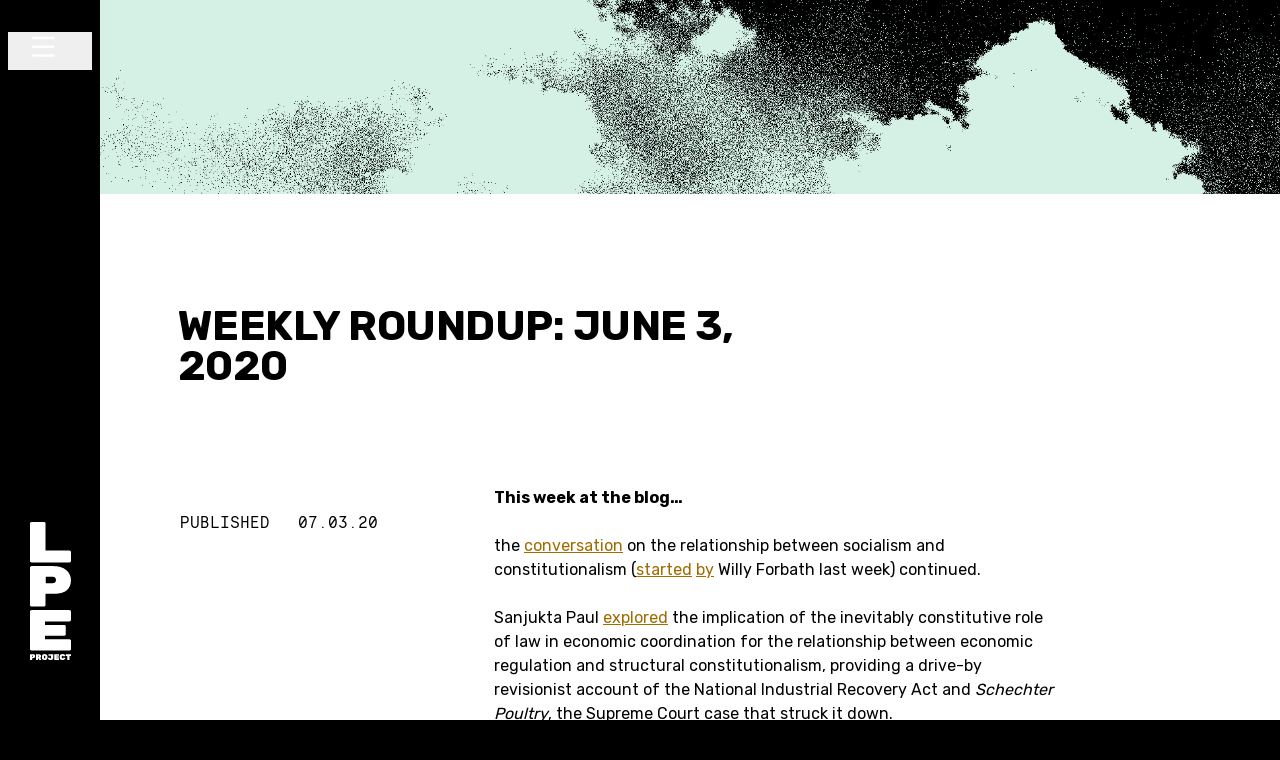

--- FILE ---
content_type: text/html; charset=UTF-8
request_url: https://lpeproject.org/blog/weekly-roundup-june-3-2020/
body_size: 24627
content:
<!doctype html>
<html lang="en-US">
  <head>
    <meta charset="utf-8">
    <meta name="viewport" content="width=device-width, initial-scale=1">
    <title>Weekly Roundup: June 3, 2020 &#x2d; LPE Project</title>
	<style>img:is([sizes="auto" i], [sizes^="auto," i]) { contain-intrinsic-size: 3000px 1500px }</style>
	
<!-- The SEO Framework by Sybre Waaijer -->
<meta name="robots" content="max-snippet:-1,max-image-preview:standard,max-video-preview:-1" />
<meta name="description" content="This week at the blog&hellip; the conversation on the relationship between socialism and constitutionalism (started by Willy Forbath last week) continued." />
<meta property="og:image" content="https://lpeproject.org/wp-content/uploads/2020/08/cropped-Screen-Shot-2020-08-13-at-6.04.41-PM.png" />
<meta property="og:image:width" content="1400" />
<meta property="og:image:height" content="735" />
<meta property="og:locale" content="en_US" />
<meta property="og:type" content="article" />
<meta property="og:title" content="Weekly Roundup: June 3, 2020" />
<meta property="og:description" content="This week at the blog&hellip; the conversation on the relationship between socialism and constitutionalism (started by Willy Forbath last week) continued. Sanjukta Paul explored the implication of the&#8230;" />
<meta property="og:url" content="https://lpeproject.org/blog/weekly-roundup-june-3-2020/" />
<meta property="og:site_name" content="LPE Project" />
<meta property="og:updated_time" content="2020-07-03T10:30+00:00" />
<meta property="article:published_time" content="2020-07-03T10:30+00:00" />
<meta property="article:modified_time" content="2020-07-03T10:30+00:00" />
<meta name="twitter:card" content="summary_large_image" />
<meta name="twitter:title" content="Weekly Roundup: June 3, 2020" />
<meta name="twitter:description" content="This week at the blog&hellip; the conversation on the relationship between socialism and constitutionalism (started by Willy Forbath last week) continued. Sanjukta Paul explored the implication of the&#8230;" />
<meta name="twitter:image" content="https://lpeproject.org/wp-content/uploads/2020/08/cropped-Screen-Shot-2020-08-13-at-6.04.41-PM.png" />
<link rel="canonical" href="https://lpeproject.org/blog/weekly-roundup-june-3-2020/" />
<script type="application/ld+json">{"@context":"https://schema.org","@type":"BreadcrumbList","itemListElement":[{"@type":"ListItem","position":1,"item":{"@id":"https://lpeproject.org/","name":"LPE Project"}},{"@type":"ListItem","position":2,"item":{"@id":"https://lpeproject.org/category/weekly-roundup/","name":"Weekly Roundup"}},{"@type":"ListItem","position":3,"item":{"@id":"https://lpeproject.org/blog/weekly-roundup-june-3-2020/","name":"Weekly Roundup: June 3, 2020"}}]}</script>
<!-- / The SEO Framework by Sybre Waaijer | 5.57ms meta | 0.47ms boot -->

<link rel='dns-prefetch' href='//www.googletagmanager.com' />
<link rel='dns-prefetch' href='//fonts.googleapis.com' />
<script>
window._wpemojiSettings = {"baseUrl":"https:\/\/s.w.org\/images\/core\/emoji\/16.0.1\/72x72\/","ext":".png","svgUrl":"https:\/\/s.w.org\/images\/core\/emoji\/16.0.1\/svg\/","svgExt":".svg","source":{"concatemoji":"https:\/\/lpeproject.org\/wp-includes\/js\/wp-emoji-release.min.js?ver=6.8.3"}};
/*! This file is auto-generated */
!function(s,n){var o,i,e;function c(e){try{var t={supportTests:e,timestamp:(new Date).valueOf()};sessionStorage.setItem(o,JSON.stringify(t))}catch(e){}}function p(e,t,n){e.clearRect(0,0,e.canvas.width,e.canvas.height),e.fillText(t,0,0);var t=new Uint32Array(e.getImageData(0,0,e.canvas.width,e.canvas.height).data),a=(e.clearRect(0,0,e.canvas.width,e.canvas.height),e.fillText(n,0,0),new Uint32Array(e.getImageData(0,0,e.canvas.width,e.canvas.height).data));return t.every(function(e,t){return e===a[t]})}function u(e,t){e.clearRect(0,0,e.canvas.width,e.canvas.height),e.fillText(t,0,0);for(var n=e.getImageData(16,16,1,1),a=0;a<n.data.length;a++)if(0!==n.data[a])return!1;return!0}function f(e,t,n,a){switch(t){case"flag":return n(e,"\ud83c\udff3\ufe0f\u200d\u26a7\ufe0f","\ud83c\udff3\ufe0f\u200b\u26a7\ufe0f")?!1:!n(e,"\ud83c\udde8\ud83c\uddf6","\ud83c\udde8\u200b\ud83c\uddf6")&&!n(e,"\ud83c\udff4\udb40\udc67\udb40\udc62\udb40\udc65\udb40\udc6e\udb40\udc67\udb40\udc7f","\ud83c\udff4\u200b\udb40\udc67\u200b\udb40\udc62\u200b\udb40\udc65\u200b\udb40\udc6e\u200b\udb40\udc67\u200b\udb40\udc7f");case"emoji":return!a(e,"\ud83e\udedf")}return!1}function g(e,t,n,a){var r="undefined"!=typeof WorkerGlobalScope&&self instanceof WorkerGlobalScope?new OffscreenCanvas(300,150):s.createElement("canvas"),o=r.getContext("2d",{willReadFrequently:!0}),i=(o.textBaseline="top",o.font="600 32px Arial",{});return e.forEach(function(e){i[e]=t(o,e,n,a)}),i}function t(e){var t=s.createElement("script");t.src=e,t.defer=!0,s.head.appendChild(t)}"undefined"!=typeof Promise&&(o="wpEmojiSettingsSupports",i=["flag","emoji"],n.supports={everything:!0,everythingExceptFlag:!0},e=new Promise(function(e){s.addEventListener("DOMContentLoaded",e,{once:!0})}),new Promise(function(t){var n=function(){try{var e=JSON.parse(sessionStorage.getItem(o));if("object"==typeof e&&"number"==typeof e.timestamp&&(new Date).valueOf()<e.timestamp+604800&&"object"==typeof e.supportTests)return e.supportTests}catch(e){}return null}();if(!n){if("undefined"!=typeof Worker&&"undefined"!=typeof OffscreenCanvas&&"undefined"!=typeof URL&&URL.createObjectURL&&"undefined"!=typeof Blob)try{var e="postMessage("+g.toString()+"("+[JSON.stringify(i),f.toString(),p.toString(),u.toString()].join(",")+"));",a=new Blob([e],{type:"text/javascript"}),r=new Worker(URL.createObjectURL(a),{name:"wpTestEmojiSupports"});return void(r.onmessage=function(e){c(n=e.data),r.terminate(),t(n)})}catch(e){}c(n=g(i,f,p,u))}t(n)}).then(function(e){for(var t in e)n.supports[t]=e[t],n.supports.everything=n.supports.everything&&n.supports[t],"flag"!==t&&(n.supports.everythingExceptFlag=n.supports.everythingExceptFlag&&n.supports[t]);n.supports.everythingExceptFlag=n.supports.everythingExceptFlag&&!n.supports.flag,n.DOMReady=!1,n.readyCallback=function(){n.DOMReady=!0}}).then(function(){return e}).then(function(){var e;n.supports.everything||(n.readyCallback(),(e=n.source||{}).concatemoji?t(e.concatemoji):e.wpemoji&&e.twemoji&&(t(e.twemoji),t(e.wpemoji)))}))}((window,document),window._wpemojiSettings);
</script>
<style id='wp-emoji-styles-inline-css'>

	img.wp-smiley, img.emoji {
		display: inline !important;
		border: none !important;
		box-shadow: none !important;
		height: 1em !important;
		width: 1em !important;
		margin: 0 0.07em !important;
		vertical-align: -0.1em !important;
		background: none !important;
		padding: 0 !important;
	}
</style>
<link rel='stylesheet' id='wp-block-library-css' href='https://lpeproject.org/wp-includes/css/dist/block-library/style.min.css?ver=6.8.3' media='all' />
<style id='global-styles-inline-css'>
:root{--wp--preset--aspect-ratio--square: 1;--wp--preset--aspect-ratio--4-3: 4/3;--wp--preset--aspect-ratio--3-4: 3/4;--wp--preset--aspect-ratio--3-2: 3/2;--wp--preset--aspect-ratio--2-3: 2/3;--wp--preset--aspect-ratio--16-9: 16/9;--wp--preset--aspect-ratio--9-16: 9/16;--wp--preset--color--black: #000;--wp--preset--color--cyan-bluish-gray: #abb8c3;--wp--preset--color--white: #fff;--wp--preset--color--pale-pink: #f78da7;--wp--preset--color--vivid-red: #cf2e2e;--wp--preset--color--luminous-vivid-orange: #ff6900;--wp--preset--color--luminous-vivid-amber: #fcb900;--wp--preset--color--light-green-cyan: #7bdcb5;--wp--preset--color--vivid-green-cyan: #00d084;--wp--preset--color--pale-cyan-blue: #8ed1fc;--wp--preset--color--vivid-cyan-blue: #0693e3;--wp--preset--color--vivid-purple: #9b51e0;--wp--preset--color--inherit: inherit;--wp--preset--color--current: currentcolor;--wp--preset--color--transparent: transparent;--wp--preset--color--slate-50: #f8fafc;--wp--preset--color--slate-100: #f1f5f9;--wp--preset--color--slate-200: #e2e8f0;--wp--preset--color--slate-300: #cbd5e1;--wp--preset--color--slate-400: #94a3b8;--wp--preset--color--slate-500: #64748b;--wp--preset--color--slate-600: #475569;--wp--preset--color--slate-700: #334155;--wp--preset--color--slate-800: #1e293b;--wp--preset--color--slate-900: #0f172a;--wp--preset--color--slate-950: #020617;--wp--preset--color--gray-50: #f9fafb;--wp--preset--color--gray-100: #f3f4f6;--wp--preset--color--gray-200: #e5e7eb;--wp--preset--color--gray-300: #d1d5db;--wp--preset--color--gray-400: #9ca3af;--wp--preset--color--gray-500: #6b7280;--wp--preset--color--gray-600: #4b5563;--wp--preset--color--gray-700: #374151;--wp--preset--color--gray-800: #1f2937;--wp--preset--color--gray-900: #111827;--wp--preset--color--gray-950: #030712;--wp--preset--color--zinc-50: #fafafa;--wp--preset--color--zinc-100: #f4f4f5;--wp--preset--color--zinc-200: #e4e4e7;--wp--preset--color--zinc-300: #d4d4d8;--wp--preset--color--zinc-400: #a1a1aa;--wp--preset--color--zinc-500: #71717a;--wp--preset--color--zinc-600: #52525b;--wp--preset--color--zinc-700: #3f3f46;--wp--preset--color--zinc-800: #27272a;--wp--preset--color--zinc-900: #18181b;--wp--preset--color--zinc-950: #09090b;--wp--preset--color--neutral-50: #fafafa;--wp--preset--color--neutral-100: #f5f5f5;--wp--preset--color--neutral-200: #e5e5e5;--wp--preset--color--neutral-300: #d4d4d4;--wp--preset--color--neutral-400: #a3a3a3;--wp--preset--color--neutral-500: #737373;--wp--preset--color--neutral-600: #525252;--wp--preset--color--neutral-700: #404040;--wp--preset--color--neutral-800: #262626;--wp--preset--color--neutral-900: #171717;--wp--preset--color--neutral-950: #0a0a0a;--wp--preset--color--stone-50: #fafaf9;--wp--preset--color--stone-100: #f5f5f4;--wp--preset--color--stone-200: #e7e5e4;--wp--preset--color--stone-300: #d6d3d1;--wp--preset--color--stone-400: #a8a29e;--wp--preset--color--stone-500: #78716c;--wp--preset--color--stone-600: #57534e;--wp--preset--color--stone-700: #44403c;--wp--preset--color--stone-800: #292524;--wp--preset--color--stone-900: #1c1917;--wp--preset--color--stone-950: #0c0a09;--wp--preset--color--red-50: #fef2f2;--wp--preset--color--red-100: #fee2e2;--wp--preset--color--red-200: #fecaca;--wp--preset--color--red-300: #fca5a5;--wp--preset--color--red-400: #f87171;--wp--preset--color--red-500: #ef4444;--wp--preset--color--red-600: #dc2626;--wp--preset--color--red-700: #b91c1c;--wp--preset--color--red-800: #991b1b;--wp--preset--color--red-900: #7f1d1d;--wp--preset--color--red-950: #450a0a;--wp--preset--color--orange-50: #fff7ed;--wp--preset--color--orange-100: #ffedd5;--wp--preset--color--orange-200: #fed7aa;--wp--preset--color--orange-300: #fdba74;--wp--preset--color--orange-400: #fb923c;--wp--preset--color--orange-500: #f97316;--wp--preset--color--orange-600: #ea580c;--wp--preset--color--orange-700: #c2410c;--wp--preset--color--orange-800: #9a3412;--wp--preset--color--orange-900: #7c2d12;--wp--preset--color--orange-950: #431407;--wp--preset--color--amber-50: #fffbeb;--wp--preset--color--amber-100: #fef3c7;--wp--preset--color--amber-200: #fde68a;--wp--preset--color--amber-300: #fcd34d;--wp--preset--color--amber-400: #fbbf24;--wp--preset--color--amber-500: #f59e0b;--wp--preset--color--amber-600: #d97706;--wp--preset--color--amber-700: #b45309;--wp--preset--color--amber-800: #92400e;--wp--preset--color--amber-900: #78350f;--wp--preset--color--amber-950: #451a03;--wp--preset--color--yellow-50: #fefce8;--wp--preset--color--yellow-100: #fef9c3;--wp--preset--color--yellow-200: #fef08a;--wp--preset--color--yellow-300: #fde047;--wp--preset--color--yellow-400: #facc15;--wp--preset--color--yellow-500: #eab308;--wp--preset--color--yellow-600: #ca8a04;--wp--preset--color--yellow-700: #a16207;--wp--preset--color--yellow-800: #854d0e;--wp--preset--color--yellow-900: #713f12;--wp--preset--color--yellow-950: #422006;--wp--preset--color--lime-50: #f7fee7;--wp--preset--color--lime-100: #ecfccb;--wp--preset--color--lime-200: #d9f99d;--wp--preset--color--lime-300: #bef264;--wp--preset--color--lime-400: #a3e635;--wp--preset--color--lime-500: #84cc16;--wp--preset--color--lime-600: #65a30d;--wp--preset--color--lime-700: #4d7c0f;--wp--preset--color--lime-800: #3f6212;--wp--preset--color--lime-900: #365314;--wp--preset--color--lime-950: #1a2e05;--wp--preset--color--green-50: #f0fdf4;--wp--preset--color--green-100: #dcfce7;--wp--preset--color--green-200: #bbf7d0;--wp--preset--color--green-300: #86efac;--wp--preset--color--green-400: #4ade80;--wp--preset--color--green-500: #22c55e;--wp--preset--color--green-600: #16a34a;--wp--preset--color--green-700: #15803d;--wp--preset--color--green-800: #166534;--wp--preset--color--green-900: #14532d;--wp--preset--color--green-950: #052e16;--wp--preset--color--emerald-50: #ecfdf5;--wp--preset--color--emerald-100: #d1fae5;--wp--preset--color--emerald-200: #a7f3d0;--wp--preset--color--emerald-300: #6ee7b7;--wp--preset--color--emerald-400: #34d399;--wp--preset--color--emerald-500: #10b981;--wp--preset--color--emerald-600: #059669;--wp--preset--color--emerald-700: #047857;--wp--preset--color--emerald-800: #065f46;--wp--preset--color--emerald-900: #064e3b;--wp--preset--color--emerald-950: #022c22;--wp--preset--color--teal-50: #f0fdfa;--wp--preset--color--teal-100: #ccfbf1;--wp--preset--color--teal-200: #99f6e4;--wp--preset--color--teal-300: #5eead4;--wp--preset--color--teal-400: #2dd4bf;--wp--preset--color--teal-500: #14b8a6;--wp--preset--color--teal-600: #0d9488;--wp--preset--color--teal-700: #0f766e;--wp--preset--color--teal-800: #115e59;--wp--preset--color--teal-900: #134e4a;--wp--preset--color--teal-950: #042f2e;--wp--preset--color--cyan-50: #ecfeff;--wp--preset--color--cyan-100: #cffafe;--wp--preset--color--cyan-200: #a5f3fc;--wp--preset--color--cyan-300: #67e8f9;--wp--preset--color--cyan-400: #22d3ee;--wp--preset--color--cyan-500: #06b6d4;--wp--preset--color--cyan-600: #0891b2;--wp--preset--color--cyan-700: #0e7490;--wp--preset--color--cyan-800: #155e75;--wp--preset--color--cyan-900: #164e63;--wp--preset--color--cyan-950: #083344;--wp--preset--color--sky-50: #f0f9ff;--wp--preset--color--sky-100: #e0f2fe;--wp--preset--color--sky-200: #bae6fd;--wp--preset--color--sky-300: #7dd3fc;--wp--preset--color--sky-400: #38bdf8;--wp--preset--color--sky-500: #0ea5e9;--wp--preset--color--sky-600: #0284c7;--wp--preset--color--sky-700: #0369a1;--wp--preset--color--sky-800: #075985;--wp--preset--color--sky-900: #0c4a6e;--wp--preset--color--sky-950: #082f49;--wp--preset--color--blue-50: #eff6ff;--wp--preset--color--blue-100: #dbeafe;--wp--preset--color--blue-200: #bfdbfe;--wp--preset--color--blue-300: #93c5fd;--wp--preset--color--blue-400: #60a5fa;--wp--preset--color--blue-500: #3b82f6;--wp--preset--color--blue-600: #2563eb;--wp--preset--color--blue-700: #1d4ed8;--wp--preset--color--blue-800: #1e40af;--wp--preset--color--blue-900: #1e3a8a;--wp--preset--color--blue-950: #172554;--wp--preset--color--indigo-50: #eef2ff;--wp--preset--color--indigo-100: #e0e7ff;--wp--preset--color--indigo-200: #c7d2fe;--wp--preset--color--indigo-300: #a5b4fc;--wp--preset--color--indigo-400: #818cf8;--wp--preset--color--indigo-500: #6366f1;--wp--preset--color--indigo-600: #4f46e5;--wp--preset--color--indigo-700: #4338ca;--wp--preset--color--indigo-800: #3730a3;--wp--preset--color--indigo-900: #312e81;--wp--preset--color--indigo-950: #1e1b4b;--wp--preset--color--violet-50: #f5f3ff;--wp--preset--color--violet-100: #ede9fe;--wp--preset--color--violet-200: #ddd6fe;--wp--preset--color--violet-300: #c4b5fd;--wp--preset--color--violet-400: #a78bfa;--wp--preset--color--violet-500: #8b5cf6;--wp--preset--color--violet-600: #7c3aed;--wp--preset--color--violet-700: #6d28d9;--wp--preset--color--violet-800: #5b21b6;--wp--preset--color--violet-900: #4c1d95;--wp--preset--color--violet-950: #2e1065;--wp--preset--color--purple-50: #faf5ff;--wp--preset--color--purple-100: #f3e8ff;--wp--preset--color--purple-200: #e9d5ff;--wp--preset--color--purple-300: #d8b4fe;--wp--preset--color--purple-400: #c084fc;--wp--preset--color--purple-500: #a855f7;--wp--preset--color--purple-600: #9333ea;--wp--preset--color--purple-700: #7e22ce;--wp--preset--color--purple-800: #6b21a8;--wp--preset--color--purple-900: #581c87;--wp--preset--color--purple-950: #3b0764;--wp--preset--color--fuchsia-50: #fdf4ff;--wp--preset--color--fuchsia-100: #fae8ff;--wp--preset--color--fuchsia-200: #f5d0fe;--wp--preset--color--fuchsia-300: #f0abfc;--wp--preset--color--fuchsia-400: #e879f9;--wp--preset--color--fuchsia-500: #d946ef;--wp--preset--color--fuchsia-600: #c026d3;--wp--preset--color--fuchsia-700: #a21caf;--wp--preset--color--fuchsia-800: #86198f;--wp--preset--color--fuchsia-900: #701a75;--wp--preset--color--fuchsia-950: #4a044e;--wp--preset--color--pink-50: #fdf2f8;--wp--preset--color--pink-100: #fce7f3;--wp--preset--color--pink-200: #fbcfe8;--wp--preset--color--pink-300: #f9a8d4;--wp--preset--color--pink-400: #f472b6;--wp--preset--color--pink-500: #ec4899;--wp--preset--color--pink-600: #db2777;--wp--preset--color--pink-700: #be185d;--wp--preset--color--pink-800: #9d174d;--wp--preset--color--pink-900: #831843;--wp--preset--color--pink-950: #500724;--wp--preset--color--rose-50: #fff1f2;--wp--preset--color--rose-100: #ffe4e6;--wp--preset--color--rose-200: #fecdd3;--wp--preset--color--rose-300: #fda4af;--wp--preset--color--rose-400: #fb7185;--wp--preset--color--rose-500: #f43f5e;--wp--preset--color--rose-600: #e11d48;--wp--preset--color--rose-700: #be123c;--wp--preset--color--rose-800: #9f1239;--wp--preset--color--rose-900: #881337;--wp--preset--color--rose-950: #4c0519;--wp--preset--color--tahini-500: #d4a45e;--wp--preset--color--tahini-700: #a16b00;--wp--preset--color--sunshine-400: #ffc107;--wp--preset--color--sunshine-500: #ffbf00;--wp--preset--color--conference-200: #eeefff;--wp--preset--color--beige-200: #faf6f1;--wp--preset--color--sand-400: hsl(45deg 100% 65% / 20%);--wp--preset--gradient--vivid-cyan-blue-to-vivid-purple: linear-gradient(135deg,rgba(6,147,227,1) 0%,rgb(155,81,224) 100%);--wp--preset--gradient--light-green-cyan-to-vivid-green-cyan: linear-gradient(135deg,rgb(122,220,180) 0%,rgb(0,208,130) 100%);--wp--preset--gradient--luminous-vivid-amber-to-luminous-vivid-orange: linear-gradient(135deg,rgba(252,185,0,1) 0%,rgba(255,105,0,1) 100%);--wp--preset--gradient--luminous-vivid-orange-to-vivid-red: linear-gradient(135deg,rgba(255,105,0,1) 0%,rgb(207,46,46) 100%);--wp--preset--gradient--very-light-gray-to-cyan-bluish-gray: linear-gradient(135deg,rgb(238,238,238) 0%,rgb(169,184,195) 100%);--wp--preset--gradient--cool-to-warm-spectrum: linear-gradient(135deg,rgb(74,234,220) 0%,rgb(151,120,209) 20%,rgb(207,42,186) 40%,rgb(238,44,130) 60%,rgb(251,105,98) 80%,rgb(254,248,76) 100%);--wp--preset--gradient--blush-light-purple: linear-gradient(135deg,rgb(255,206,236) 0%,rgb(152,150,240) 100%);--wp--preset--gradient--blush-bordeaux: linear-gradient(135deg,rgb(254,205,165) 0%,rgb(254,45,45) 50%,rgb(107,0,62) 100%);--wp--preset--gradient--luminous-dusk: linear-gradient(135deg,rgb(255,203,112) 0%,rgb(199,81,192) 50%,rgb(65,88,208) 100%);--wp--preset--gradient--pale-ocean: linear-gradient(135deg,rgb(255,245,203) 0%,rgb(182,227,212) 50%,rgb(51,167,181) 100%);--wp--preset--gradient--electric-grass: linear-gradient(135deg,rgb(202,248,128) 0%,rgb(113,206,126) 100%);--wp--preset--gradient--midnight: linear-gradient(135deg,rgb(2,3,129) 0%,rgb(40,116,252) 100%);--wp--preset--font-size--small: 13px;--wp--preset--font-size--medium: 20px;--wp--preset--font-size--large: 36px;--wp--preset--font-size--x-large: 42px;--wp--preset--font-size--xs: 0.75rem;--wp--preset--font-size--sm: 0.875rem;--wp--preset--font-size--base: 1rem;--wp--preset--font-size--lg: 1.125rem;--wp--preset--font-size--xl: 1.25rem;--wp--preset--font-size--2-xl: 1.5rem;--wp--preset--font-size--3-xl: 1.875rem;--wp--preset--font-size--4-xl: 2.25rem;--wp--preset--font-size--5-xl: 3rem;--wp--preset--font-size--6-xl: 3.75rem;--wp--preset--font-size--7-xl: 5rem;--wp--preset--font-size--8-xl: 5.125rem;--wp--preset--font-size--9-xl: 8rem;--wp--preset--font-size--2-5-xl: 1.65rem;--wp--preset--font-size--4-5-xl: 2.625rem;--wp--preset--font-size--10-xl: 6.3rem;--wp--preset--font-family--sans: ui-sans-serif,system-ui,sans-serif,"Apple Color Emoji","Segoe UI Emoji","Segoe UI Symbol","Noto Color Emoji";--wp--preset--font-family--serif: ui-serif,Georgia,Cambria,"Times New Roman",Times,serif;--wp--preset--font-family--mono: ui-monospace,SFMono-Regular,Menlo,Monaco,Consolas,"Liberation Mono","Courier New",monospace;--wp--preset--font-family--rubik: Rubik,sans-serif;--wp--preset--font-family--necto: Necto Mono,monospace;--wp--preset--font-family--tiempos: Tiempos Headline,serif;--wp--preset--spacing--20: 0.44rem;--wp--preset--spacing--30: 0.67rem;--wp--preset--spacing--40: 1rem;--wp--preset--spacing--50: 1.5rem;--wp--preset--spacing--60: 2.25rem;--wp--preset--spacing--70: 3.38rem;--wp--preset--spacing--80: 5.06rem;--wp--preset--shadow--natural: 6px 6px 9px rgba(0, 0, 0, 0.2);--wp--preset--shadow--deep: 12px 12px 50px rgba(0, 0, 0, 0.4);--wp--preset--shadow--sharp: 6px 6px 0px rgba(0, 0, 0, 0.2);--wp--preset--shadow--outlined: 6px 6px 0px -3px rgba(255, 255, 255, 1), 6px 6px rgba(0, 0, 0, 1);--wp--preset--shadow--crisp: 6px 6px 0px rgba(0, 0, 0, 1);}:where(body) { margin: 0; }.wp-site-blocks > .alignleft { float: left; margin-right: 2em; }.wp-site-blocks > .alignright { float: right; margin-left: 2em; }.wp-site-blocks > .aligncenter { justify-content: center; margin-left: auto; margin-right: auto; }:where(.is-layout-flex){gap: 0.5em;}:where(.is-layout-grid){gap: 0.5em;}.is-layout-flow > .alignleft{float: left;margin-inline-start: 0;margin-inline-end: 2em;}.is-layout-flow > .alignright{float: right;margin-inline-start: 2em;margin-inline-end: 0;}.is-layout-flow > .aligncenter{margin-left: auto !important;margin-right: auto !important;}.is-layout-constrained > .alignleft{float: left;margin-inline-start: 0;margin-inline-end: 2em;}.is-layout-constrained > .alignright{float: right;margin-inline-start: 2em;margin-inline-end: 0;}.is-layout-constrained > .aligncenter{margin-left: auto !important;margin-right: auto !important;}.is-layout-constrained > :where(:not(.alignleft):not(.alignright):not(.alignfull)){margin-left: auto !important;margin-right: auto !important;}body .is-layout-flex{display: flex;}.is-layout-flex{flex-wrap: wrap;align-items: center;}.is-layout-flex > :is(*, div){margin: 0;}body .is-layout-grid{display: grid;}.is-layout-grid > :is(*, div){margin: 0;}body{padding-top: 0px;padding-right: 0px;padding-bottom: 0px;padding-left: 0px;}a:where(:not(.wp-element-button)){text-decoration: underline;}:root :where(.wp-element-button, .wp-block-button__link){background-color: #32373c;border-width: 0;color: #fff;font-family: inherit;font-size: inherit;line-height: inherit;padding: calc(0.667em + 2px) calc(1.333em + 2px);text-decoration: none;}.has-black-color{color: var(--wp--preset--color--black) !important;}.has-cyan-bluish-gray-color{color: var(--wp--preset--color--cyan-bluish-gray) !important;}.has-white-color{color: var(--wp--preset--color--white) !important;}.has-pale-pink-color{color: var(--wp--preset--color--pale-pink) !important;}.has-vivid-red-color{color: var(--wp--preset--color--vivid-red) !important;}.has-luminous-vivid-orange-color{color: var(--wp--preset--color--luminous-vivid-orange) !important;}.has-luminous-vivid-amber-color{color: var(--wp--preset--color--luminous-vivid-amber) !important;}.has-light-green-cyan-color{color: var(--wp--preset--color--light-green-cyan) !important;}.has-vivid-green-cyan-color{color: var(--wp--preset--color--vivid-green-cyan) !important;}.has-pale-cyan-blue-color{color: var(--wp--preset--color--pale-cyan-blue) !important;}.has-vivid-cyan-blue-color{color: var(--wp--preset--color--vivid-cyan-blue) !important;}.has-vivid-purple-color{color: var(--wp--preset--color--vivid-purple) !important;}.has-inherit-color{color: var(--wp--preset--color--inherit) !important;}.has-current-color{color: var(--wp--preset--color--current) !important;}.has-transparent-color{color: var(--wp--preset--color--transparent) !important;}.has-slate-50-color{color: var(--wp--preset--color--slate-50) !important;}.has-slate-100-color{color: var(--wp--preset--color--slate-100) !important;}.has-slate-200-color{color: var(--wp--preset--color--slate-200) !important;}.has-slate-300-color{color: var(--wp--preset--color--slate-300) !important;}.has-slate-400-color{color: var(--wp--preset--color--slate-400) !important;}.has-slate-500-color{color: var(--wp--preset--color--slate-500) !important;}.has-slate-600-color{color: var(--wp--preset--color--slate-600) !important;}.has-slate-700-color{color: var(--wp--preset--color--slate-700) !important;}.has-slate-800-color{color: var(--wp--preset--color--slate-800) !important;}.has-slate-900-color{color: var(--wp--preset--color--slate-900) !important;}.has-slate-950-color{color: var(--wp--preset--color--slate-950) !important;}.has-gray-50-color{color: var(--wp--preset--color--gray-50) !important;}.has-gray-100-color{color: var(--wp--preset--color--gray-100) !important;}.has-gray-200-color{color: var(--wp--preset--color--gray-200) !important;}.has-gray-300-color{color: var(--wp--preset--color--gray-300) !important;}.has-gray-400-color{color: var(--wp--preset--color--gray-400) !important;}.has-gray-500-color{color: var(--wp--preset--color--gray-500) !important;}.has-gray-600-color{color: var(--wp--preset--color--gray-600) !important;}.has-gray-700-color{color: var(--wp--preset--color--gray-700) !important;}.has-gray-800-color{color: var(--wp--preset--color--gray-800) !important;}.has-gray-900-color{color: var(--wp--preset--color--gray-900) !important;}.has-gray-950-color{color: var(--wp--preset--color--gray-950) !important;}.has-zinc-50-color{color: var(--wp--preset--color--zinc-50) !important;}.has-zinc-100-color{color: var(--wp--preset--color--zinc-100) !important;}.has-zinc-200-color{color: var(--wp--preset--color--zinc-200) !important;}.has-zinc-300-color{color: var(--wp--preset--color--zinc-300) !important;}.has-zinc-400-color{color: var(--wp--preset--color--zinc-400) !important;}.has-zinc-500-color{color: var(--wp--preset--color--zinc-500) !important;}.has-zinc-600-color{color: var(--wp--preset--color--zinc-600) !important;}.has-zinc-700-color{color: var(--wp--preset--color--zinc-700) !important;}.has-zinc-800-color{color: var(--wp--preset--color--zinc-800) !important;}.has-zinc-900-color{color: var(--wp--preset--color--zinc-900) !important;}.has-zinc-950-color{color: var(--wp--preset--color--zinc-950) !important;}.has-neutral-50-color{color: var(--wp--preset--color--neutral-50) !important;}.has-neutral-100-color{color: var(--wp--preset--color--neutral-100) !important;}.has-neutral-200-color{color: var(--wp--preset--color--neutral-200) !important;}.has-neutral-300-color{color: var(--wp--preset--color--neutral-300) !important;}.has-neutral-400-color{color: var(--wp--preset--color--neutral-400) !important;}.has-neutral-500-color{color: var(--wp--preset--color--neutral-500) !important;}.has-neutral-600-color{color: var(--wp--preset--color--neutral-600) !important;}.has-neutral-700-color{color: var(--wp--preset--color--neutral-700) !important;}.has-neutral-800-color{color: var(--wp--preset--color--neutral-800) !important;}.has-neutral-900-color{color: var(--wp--preset--color--neutral-900) !important;}.has-neutral-950-color{color: var(--wp--preset--color--neutral-950) !important;}.has-stone-50-color{color: var(--wp--preset--color--stone-50) !important;}.has-stone-100-color{color: var(--wp--preset--color--stone-100) !important;}.has-stone-200-color{color: var(--wp--preset--color--stone-200) !important;}.has-stone-300-color{color: var(--wp--preset--color--stone-300) !important;}.has-stone-400-color{color: var(--wp--preset--color--stone-400) !important;}.has-stone-500-color{color: var(--wp--preset--color--stone-500) !important;}.has-stone-600-color{color: var(--wp--preset--color--stone-600) !important;}.has-stone-700-color{color: var(--wp--preset--color--stone-700) !important;}.has-stone-800-color{color: var(--wp--preset--color--stone-800) !important;}.has-stone-900-color{color: var(--wp--preset--color--stone-900) !important;}.has-stone-950-color{color: var(--wp--preset--color--stone-950) !important;}.has-red-50-color{color: var(--wp--preset--color--red-50) !important;}.has-red-100-color{color: var(--wp--preset--color--red-100) !important;}.has-red-200-color{color: var(--wp--preset--color--red-200) !important;}.has-red-300-color{color: var(--wp--preset--color--red-300) !important;}.has-red-400-color{color: var(--wp--preset--color--red-400) !important;}.has-red-500-color{color: var(--wp--preset--color--red-500) !important;}.has-red-600-color{color: var(--wp--preset--color--red-600) !important;}.has-red-700-color{color: var(--wp--preset--color--red-700) !important;}.has-red-800-color{color: var(--wp--preset--color--red-800) !important;}.has-red-900-color{color: var(--wp--preset--color--red-900) !important;}.has-red-950-color{color: var(--wp--preset--color--red-950) !important;}.has-orange-50-color{color: var(--wp--preset--color--orange-50) !important;}.has-orange-100-color{color: var(--wp--preset--color--orange-100) !important;}.has-orange-200-color{color: var(--wp--preset--color--orange-200) !important;}.has-orange-300-color{color: var(--wp--preset--color--orange-300) !important;}.has-orange-400-color{color: var(--wp--preset--color--orange-400) !important;}.has-orange-500-color{color: var(--wp--preset--color--orange-500) !important;}.has-orange-600-color{color: var(--wp--preset--color--orange-600) !important;}.has-orange-700-color{color: var(--wp--preset--color--orange-700) !important;}.has-orange-800-color{color: var(--wp--preset--color--orange-800) !important;}.has-orange-900-color{color: var(--wp--preset--color--orange-900) !important;}.has-orange-950-color{color: var(--wp--preset--color--orange-950) !important;}.has-amber-50-color{color: var(--wp--preset--color--amber-50) !important;}.has-amber-100-color{color: var(--wp--preset--color--amber-100) !important;}.has-amber-200-color{color: var(--wp--preset--color--amber-200) !important;}.has-amber-300-color{color: var(--wp--preset--color--amber-300) !important;}.has-amber-400-color{color: var(--wp--preset--color--amber-400) !important;}.has-amber-500-color{color: var(--wp--preset--color--amber-500) !important;}.has-amber-600-color{color: var(--wp--preset--color--amber-600) !important;}.has-amber-700-color{color: var(--wp--preset--color--amber-700) !important;}.has-amber-800-color{color: var(--wp--preset--color--amber-800) !important;}.has-amber-900-color{color: var(--wp--preset--color--amber-900) !important;}.has-amber-950-color{color: var(--wp--preset--color--amber-950) !important;}.has-yellow-50-color{color: var(--wp--preset--color--yellow-50) !important;}.has-yellow-100-color{color: var(--wp--preset--color--yellow-100) !important;}.has-yellow-200-color{color: var(--wp--preset--color--yellow-200) !important;}.has-yellow-300-color{color: var(--wp--preset--color--yellow-300) !important;}.has-yellow-400-color{color: var(--wp--preset--color--yellow-400) !important;}.has-yellow-500-color{color: var(--wp--preset--color--yellow-500) !important;}.has-yellow-600-color{color: var(--wp--preset--color--yellow-600) !important;}.has-yellow-700-color{color: var(--wp--preset--color--yellow-700) !important;}.has-yellow-800-color{color: var(--wp--preset--color--yellow-800) !important;}.has-yellow-900-color{color: var(--wp--preset--color--yellow-900) !important;}.has-yellow-950-color{color: var(--wp--preset--color--yellow-950) !important;}.has-lime-50-color{color: var(--wp--preset--color--lime-50) !important;}.has-lime-100-color{color: var(--wp--preset--color--lime-100) !important;}.has-lime-200-color{color: var(--wp--preset--color--lime-200) !important;}.has-lime-300-color{color: var(--wp--preset--color--lime-300) !important;}.has-lime-400-color{color: var(--wp--preset--color--lime-400) !important;}.has-lime-500-color{color: var(--wp--preset--color--lime-500) !important;}.has-lime-600-color{color: var(--wp--preset--color--lime-600) !important;}.has-lime-700-color{color: var(--wp--preset--color--lime-700) !important;}.has-lime-800-color{color: var(--wp--preset--color--lime-800) !important;}.has-lime-900-color{color: var(--wp--preset--color--lime-900) !important;}.has-lime-950-color{color: var(--wp--preset--color--lime-950) !important;}.has-green-50-color{color: var(--wp--preset--color--green-50) !important;}.has-green-100-color{color: var(--wp--preset--color--green-100) !important;}.has-green-200-color{color: var(--wp--preset--color--green-200) !important;}.has-green-300-color{color: var(--wp--preset--color--green-300) !important;}.has-green-400-color{color: var(--wp--preset--color--green-400) !important;}.has-green-500-color{color: var(--wp--preset--color--green-500) !important;}.has-green-600-color{color: var(--wp--preset--color--green-600) !important;}.has-green-700-color{color: var(--wp--preset--color--green-700) !important;}.has-green-800-color{color: var(--wp--preset--color--green-800) !important;}.has-green-900-color{color: var(--wp--preset--color--green-900) !important;}.has-green-950-color{color: var(--wp--preset--color--green-950) !important;}.has-emerald-50-color{color: var(--wp--preset--color--emerald-50) !important;}.has-emerald-100-color{color: var(--wp--preset--color--emerald-100) !important;}.has-emerald-200-color{color: var(--wp--preset--color--emerald-200) !important;}.has-emerald-300-color{color: var(--wp--preset--color--emerald-300) !important;}.has-emerald-400-color{color: var(--wp--preset--color--emerald-400) !important;}.has-emerald-500-color{color: var(--wp--preset--color--emerald-500) !important;}.has-emerald-600-color{color: var(--wp--preset--color--emerald-600) !important;}.has-emerald-700-color{color: var(--wp--preset--color--emerald-700) !important;}.has-emerald-800-color{color: var(--wp--preset--color--emerald-800) !important;}.has-emerald-900-color{color: var(--wp--preset--color--emerald-900) !important;}.has-emerald-950-color{color: var(--wp--preset--color--emerald-950) !important;}.has-teal-50-color{color: var(--wp--preset--color--teal-50) !important;}.has-teal-100-color{color: var(--wp--preset--color--teal-100) !important;}.has-teal-200-color{color: var(--wp--preset--color--teal-200) !important;}.has-teal-300-color{color: var(--wp--preset--color--teal-300) !important;}.has-teal-400-color{color: var(--wp--preset--color--teal-400) !important;}.has-teal-500-color{color: var(--wp--preset--color--teal-500) !important;}.has-teal-600-color{color: var(--wp--preset--color--teal-600) !important;}.has-teal-700-color{color: var(--wp--preset--color--teal-700) !important;}.has-teal-800-color{color: var(--wp--preset--color--teal-800) !important;}.has-teal-900-color{color: var(--wp--preset--color--teal-900) !important;}.has-teal-950-color{color: var(--wp--preset--color--teal-950) !important;}.has-cyan-50-color{color: var(--wp--preset--color--cyan-50) !important;}.has-cyan-100-color{color: var(--wp--preset--color--cyan-100) !important;}.has-cyan-200-color{color: var(--wp--preset--color--cyan-200) !important;}.has-cyan-300-color{color: var(--wp--preset--color--cyan-300) !important;}.has-cyan-400-color{color: var(--wp--preset--color--cyan-400) !important;}.has-cyan-500-color{color: var(--wp--preset--color--cyan-500) !important;}.has-cyan-600-color{color: var(--wp--preset--color--cyan-600) !important;}.has-cyan-700-color{color: var(--wp--preset--color--cyan-700) !important;}.has-cyan-800-color{color: var(--wp--preset--color--cyan-800) !important;}.has-cyan-900-color{color: var(--wp--preset--color--cyan-900) !important;}.has-cyan-950-color{color: var(--wp--preset--color--cyan-950) !important;}.has-sky-50-color{color: var(--wp--preset--color--sky-50) !important;}.has-sky-100-color{color: var(--wp--preset--color--sky-100) !important;}.has-sky-200-color{color: var(--wp--preset--color--sky-200) !important;}.has-sky-300-color{color: var(--wp--preset--color--sky-300) !important;}.has-sky-400-color{color: var(--wp--preset--color--sky-400) !important;}.has-sky-500-color{color: var(--wp--preset--color--sky-500) !important;}.has-sky-600-color{color: var(--wp--preset--color--sky-600) !important;}.has-sky-700-color{color: var(--wp--preset--color--sky-700) !important;}.has-sky-800-color{color: var(--wp--preset--color--sky-800) !important;}.has-sky-900-color{color: var(--wp--preset--color--sky-900) !important;}.has-sky-950-color{color: var(--wp--preset--color--sky-950) !important;}.has-blue-50-color{color: var(--wp--preset--color--blue-50) !important;}.has-blue-100-color{color: var(--wp--preset--color--blue-100) !important;}.has-blue-200-color{color: var(--wp--preset--color--blue-200) !important;}.has-blue-300-color{color: var(--wp--preset--color--blue-300) !important;}.has-blue-400-color{color: var(--wp--preset--color--blue-400) !important;}.has-blue-500-color{color: var(--wp--preset--color--blue-500) !important;}.has-blue-600-color{color: var(--wp--preset--color--blue-600) !important;}.has-blue-700-color{color: var(--wp--preset--color--blue-700) !important;}.has-blue-800-color{color: var(--wp--preset--color--blue-800) !important;}.has-blue-900-color{color: var(--wp--preset--color--blue-900) !important;}.has-blue-950-color{color: var(--wp--preset--color--blue-950) !important;}.has-indigo-50-color{color: var(--wp--preset--color--indigo-50) !important;}.has-indigo-100-color{color: var(--wp--preset--color--indigo-100) !important;}.has-indigo-200-color{color: var(--wp--preset--color--indigo-200) !important;}.has-indigo-300-color{color: var(--wp--preset--color--indigo-300) !important;}.has-indigo-400-color{color: var(--wp--preset--color--indigo-400) !important;}.has-indigo-500-color{color: var(--wp--preset--color--indigo-500) !important;}.has-indigo-600-color{color: var(--wp--preset--color--indigo-600) !important;}.has-indigo-700-color{color: var(--wp--preset--color--indigo-700) !important;}.has-indigo-800-color{color: var(--wp--preset--color--indigo-800) !important;}.has-indigo-900-color{color: var(--wp--preset--color--indigo-900) !important;}.has-indigo-950-color{color: var(--wp--preset--color--indigo-950) !important;}.has-violet-50-color{color: var(--wp--preset--color--violet-50) !important;}.has-violet-100-color{color: var(--wp--preset--color--violet-100) !important;}.has-violet-200-color{color: var(--wp--preset--color--violet-200) !important;}.has-violet-300-color{color: var(--wp--preset--color--violet-300) !important;}.has-violet-400-color{color: var(--wp--preset--color--violet-400) !important;}.has-violet-500-color{color: var(--wp--preset--color--violet-500) !important;}.has-violet-600-color{color: var(--wp--preset--color--violet-600) !important;}.has-violet-700-color{color: var(--wp--preset--color--violet-700) !important;}.has-violet-800-color{color: var(--wp--preset--color--violet-800) !important;}.has-violet-900-color{color: var(--wp--preset--color--violet-900) !important;}.has-violet-950-color{color: var(--wp--preset--color--violet-950) !important;}.has-purple-50-color{color: var(--wp--preset--color--purple-50) !important;}.has-purple-100-color{color: var(--wp--preset--color--purple-100) !important;}.has-purple-200-color{color: var(--wp--preset--color--purple-200) !important;}.has-purple-300-color{color: var(--wp--preset--color--purple-300) !important;}.has-purple-400-color{color: var(--wp--preset--color--purple-400) !important;}.has-purple-500-color{color: var(--wp--preset--color--purple-500) !important;}.has-purple-600-color{color: var(--wp--preset--color--purple-600) !important;}.has-purple-700-color{color: var(--wp--preset--color--purple-700) !important;}.has-purple-800-color{color: var(--wp--preset--color--purple-800) !important;}.has-purple-900-color{color: var(--wp--preset--color--purple-900) !important;}.has-purple-950-color{color: var(--wp--preset--color--purple-950) !important;}.has-fuchsia-50-color{color: var(--wp--preset--color--fuchsia-50) !important;}.has-fuchsia-100-color{color: var(--wp--preset--color--fuchsia-100) !important;}.has-fuchsia-200-color{color: var(--wp--preset--color--fuchsia-200) !important;}.has-fuchsia-300-color{color: var(--wp--preset--color--fuchsia-300) !important;}.has-fuchsia-400-color{color: var(--wp--preset--color--fuchsia-400) !important;}.has-fuchsia-500-color{color: var(--wp--preset--color--fuchsia-500) !important;}.has-fuchsia-600-color{color: var(--wp--preset--color--fuchsia-600) !important;}.has-fuchsia-700-color{color: var(--wp--preset--color--fuchsia-700) !important;}.has-fuchsia-800-color{color: var(--wp--preset--color--fuchsia-800) !important;}.has-fuchsia-900-color{color: var(--wp--preset--color--fuchsia-900) !important;}.has-fuchsia-950-color{color: var(--wp--preset--color--fuchsia-950) !important;}.has-pink-50-color{color: var(--wp--preset--color--pink-50) !important;}.has-pink-100-color{color: var(--wp--preset--color--pink-100) !important;}.has-pink-200-color{color: var(--wp--preset--color--pink-200) !important;}.has-pink-300-color{color: var(--wp--preset--color--pink-300) !important;}.has-pink-400-color{color: var(--wp--preset--color--pink-400) !important;}.has-pink-500-color{color: var(--wp--preset--color--pink-500) !important;}.has-pink-600-color{color: var(--wp--preset--color--pink-600) !important;}.has-pink-700-color{color: var(--wp--preset--color--pink-700) !important;}.has-pink-800-color{color: var(--wp--preset--color--pink-800) !important;}.has-pink-900-color{color: var(--wp--preset--color--pink-900) !important;}.has-pink-950-color{color: var(--wp--preset--color--pink-950) !important;}.has-rose-50-color{color: var(--wp--preset--color--rose-50) !important;}.has-rose-100-color{color: var(--wp--preset--color--rose-100) !important;}.has-rose-200-color{color: var(--wp--preset--color--rose-200) !important;}.has-rose-300-color{color: var(--wp--preset--color--rose-300) !important;}.has-rose-400-color{color: var(--wp--preset--color--rose-400) !important;}.has-rose-500-color{color: var(--wp--preset--color--rose-500) !important;}.has-rose-600-color{color: var(--wp--preset--color--rose-600) !important;}.has-rose-700-color{color: var(--wp--preset--color--rose-700) !important;}.has-rose-800-color{color: var(--wp--preset--color--rose-800) !important;}.has-rose-900-color{color: var(--wp--preset--color--rose-900) !important;}.has-rose-950-color{color: var(--wp--preset--color--rose-950) !important;}.has-tahini-500-color{color: var(--wp--preset--color--tahini-500) !important;}.has-tahini-700-color{color: var(--wp--preset--color--tahini-700) !important;}.has-sunshine-400-color{color: var(--wp--preset--color--sunshine-400) !important;}.has-sunshine-500-color{color: var(--wp--preset--color--sunshine-500) !important;}.has-conference-200-color{color: var(--wp--preset--color--conference-200) !important;}.has-beige-200-color{color: var(--wp--preset--color--beige-200) !important;}.has-sand-400-color{color: var(--wp--preset--color--sand-400) !important;}.has-black-background-color{background-color: var(--wp--preset--color--black) !important;}.has-cyan-bluish-gray-background-color{background-color: var(--wp--preset--color--cyan-bluish-gray) !important;}.has-white-background-color{background-color: var(--wp--preset--color--white) !important;}.has-pale-pink-background-color{background-color: var(--wp--preset--color--pale-pink) !important;}.has-vivid-red-background-color{background-color: var(--wp--preset--color--vivid-red) !important;}.has-luminous-vivid-orange-background-color{background-color: var(--wp--preset--color--luminous-vivid-orange) !important;}.has-luminous-vivid-amber-background-color{background-color: var(--wp--preset--color--luminous-vivid-amber) !important;}.has-light-green-cyan-background-color{background-color: var(--wp--preset--color--light-green-cyan) !important;}.has-vivid-green-cyan-background-color{background-color: var(--wp--preset--color--vivid-green-cyan) !important;}.has-pale-cyan-blue-background-color{background-color: var(--wp--preset--color--pale-cyan-blue) !important;}.has-vivid-cyan-blue-background-color{background-color: var(--wp--preset--color--vivid-cyan-blue) !important;}.has-vivid-purple-background-color{background-color: var(--wp--preset--color--vivid-purple) !important;}.has-inherit-background-color{background-color: var(--wp--preset--color--inherit) !important;}.has-current-background-color{background-color: var(--wp--preset--color--current) !important;}.has-transparent-background-color{background-color: var(--wp--preset--color--transparent) !important;}.has-slate-50-background-color{background-color: var(--wp--preset--color--slate-50) !important;}.has-slate-100-background-color{background-color: var(--wp--preset--color--slate-100) !important;}.has-slate-200-background-color{background-color: var(--wp--preset--color--slate-200) !important;}.has-slate-300-background-color{background-color: var(--wp--preset--color--slate-300) !important;}.has-slate-400-background-color{background-color: var(--wp--preset--color--slate-400) !important;}.has-slate-500-background-color{background-color: var(--wp--preset--color--slate-500) !important;}.has-slate-600-background-color{background-color: var(--wp--preset--color--slate-600) !important;}.has-slate-700-background-color{background-color: var(--wp--preset--color--slate-700) !important;}.has-slate-800-background-color{background-color: var(--wp--preset--color--slate-800) !important;}.has-slate-900-background-color{background-color: var(--wp--preset--color--slate-900) !important;}.has-slate-950-background-color{background-color: var(--wp--preset--color--slate-950) !important;}.has-gray-50-background-color{background-color: var(--wp--preset--color--gray-50) !important;}.has-gray-100-background-color{background-color: var(--wp--preset--color--gray-100) !important;}.has-gray-200-background-color{background-color: var(--wp--preset--color--gray-200) !important;}.has-gray-300-background-color{background-color: var(--wp--preset--color--gray-300) !important;}.has-gray-400-background-color{background-color: var(--wp--preset--color--gray-400) !important;}.has-gray-500-background-color{background-color: var(--wp--preset--color--gray-500) !important;}.has-gray-600-background-color{background-color: var(--wp--preset--color--gray-600) !important;}.has-gray-700-background-color{background-color: var(--wp--preset--color--gray-700) !important;}.has-gray-800-background-color{background-color: var(--wp--preset--color--gray-800) !important;}.has-gray-900-background-color{background-color: var(--wp--preset--color--gray-900) !important;}.has-gray-950-background-color{background-color: var(--wp--preset--color--gray-950) !important;}.has-zinc-50-background-color{background-color: var(--wp--preset--color--zinc-50) !important;}.has-zinc-100-background-color{background-color: var(--wp--preset--color--zinc-100) !important;}.has-zinc-200-background-color{background-color: var(--wp--preset--color--zinc-200) !important;}.has-zinc-300-background-color{background-color: var(--wp--preset--color--zinc-300) !important;}.has-zinc-400-background-color{background-color: var(--wp--preset--color--zinc-400) !important;}.has-zinc-500-background-color{background-color: var(--wp--preset--color--zinc-500) !important;}.has-zinc-600-background-color{background-color: var(--wp--preset--color--zinc-600) !important;}.has-zinc-700-background-color{background-color: var(--wp--preset--color--zinc-700) !important;}.has-zinc-800-background-color{background-color: var(--wp--preset--color--zinc-800) !important;}.has-zinc-900-background-color{background-color: var(--wp--preset--color--zinc-900) !important;}.has-zinc-950-background-color{background-color: var(--wp--preset--color--zinc-950) !important;}.has-neutral-50-background-color{background-color: var(--wp--preset--color--neutral-50) !important;}.has-neutral-100-background-color{background-color: var(--wp--preset--color--neutral-100) !important;}.has-neutral-200-background-color{background-color: var(--wp--preset--color--neutral-200) !important;}.has-neutral-300-background-color{background-color: var(--wp--preset--color--neutral-300) !important;}.has-neutral-400-background-color{background-color: var(--wp--preset--color--neutral-400) !important;}.has-neutral-500-background-color{background-color: var(--wp--preset--color--neutral-500) !important;}.has-neutral-600-background-color{background-color: var(--wp--preset--color--neutral-600) !important;}.has-neutral-700-background-color{background-color: var(--wp--preset--color--neutral-700) !important;}.has-neutral-800-background-color{background-color: var(--wp--preset--color--neutral-800) !important;}.has-neutral-900-background-color{background-color: var(--wp--preset--color--neutral-900) !important;}.has-neutral-950-background-color{background-color: var(--wp--preset--color--neutral-950) !important;}.has-stone-50-background-color{background-color: var(--wp--preset--color--stone-50) !important;}.has-stone-100-background-color{background-color: var(--wp--preset--color--stone-100) !important;}.has-stone-200-background-color{background-color: var(--wp--preset--color--stone-200) !important;}.has-stone-300-background-color{background-color: var(--wp--preset--color--stone-300) !important;}.has-stone-400-background-color{background-color: var(--wp--preset--color--stone-400) !important;}.has-stone-500-background-color{background-color: var(--wp--preset--color--stone-500) !important;}.has-stone-600-background-color{background-color: var(--wp--preset--color--stone-600) !important;}.has-stone-700-background-color{background-color: var(--wp--preset--color--stone-700) !important;}.has-stone-800-background-color{background-color: var(--wp--preset--color--stone-800) !important;}.has-stone-900-background-color{background-color: var(--wp--preset--color--stone-900) !important;}.has-stone-950-background-color{background-color: var(--wp--preset--color--stone-950) !important;}.has-red-50-background-color{background-color: var(--wp--preset--color--red-50) !important;}.has-red-100-background-color{background-color: var(--wp--preset--color--red-100) !important;}.has-red-200-background-color{background-color: var(--wp--preset--color--red-200) !important;}.has-red-300-background-color{background-color: var(--wp--preset--color--red-300) !important;}.has-red-400-background-color{background-color: var(--wp--preset--color--red-400) !important;}.has-red-500-background-color{background-color: var(--wp--preset--color--red-500) !important;}.has-red-600-background-color{background-color: var(--wp--preset--color--red-600) !important;}.has-red-700-background-color{background-color: var(--wp--preset--color--red-700) !important;}.has-red-800-background-color{background-color: var(--wp--preset--color--red-800) !important;}.has-red-900-background-color{background-color: var(--wp--preset--color--red-900) !important;}.has-red-950-background-color{background-color: var(--wp--preset--color--red-950) !important;}.has-orange-50-background-color{background-color: var(--wp--preset--color--orange-50) !important;}.has-orange-100-background-color{background-color: var(--wp--preset--color--orange-100) !important;}.has-orange-200-background-color{background-color: var(--wp--preset--color--orange-200) !important;}.has-orange-300-background-color{background-color: var(--wp--preset--color--orange-300) !important;}.has-orange-400-background-color{background-color: var(--wp--preset--color--orange-400) !important;}.has-orange-500-background-color{background-color: var(--wp--preset--color--orange-500) !important;}.has-orange-600-background-color{background-color: var(--wp--preset--color--orange-600) !important;}.has-orange-700-background-color{background-color: var(--wp--preset--color--orange-700) !important;}.has-orange-800-background-color{background-color: var(--wp--preset--color--orange-800) !important;}.has-orange-900-background-color{background-color: var(--wp--preset--color--orange-900) !important;}.has-orange-950-background-color{background-color: var(--wp--preset--color--orange-950) !important;}.has-amber-50-background-color{background-color: var(--wp--preset--color--amber-50) !important;}.has-amber-100-background-color{background-color: var(--wp--preset--color--amber-100) !important;}.has-amber-200-background-color{background-color: var(--wp--preset--color--amber-200) !important;}.has-amber-300-background-color{background-color: var(--wp--preset--color--amber-300) !important;}.has-amber-400-background-color{background-color: var(--wp--preset--color--amber-400) !important;}.has-amber-500-background-color{background-color: var(--wp--preset--color--amber-500) !important;}.has-amber-600-background-color{background-color: var(--wp--preset--color--amber-600) !important;}.has-amber-700-background-color{background-color: var(--wp--preset--color--amber-700) !important;}.has-amber-800-background-color{background-color: var(--wp--preset--color--amber-800) !important;}.has-amber-900-background-color{background-color: var(--wp--preset--color--amber-900) !important;}.has-amber-950-background-color{background-color: var(--wp--preset--color--amber-950) !important;}.has-yellow-50-background-color{background-color: var(--wp--preset--color--yellow-50) !important;}.has-yellow-100-background-color{background-color: var(--wp--preset--color--yellow-100) !important;}.has-yellow-200-background-color{background-color: var(--wp--preset--color--yellow-200) !important;}.has-yellow-300-background-color{background-color: var(--wp--preset--color--yellow-300) !important;}.has-yellow-400-background-color{background-color: var(--wp--preset--color--yellow-400) !important;}.has-yellow-500-background-color{background-color: var(--wp--preset--color--yellow-500) !important;}.has-yellow-600-background-color{background-color: var(--wp--preset--color--yellow-600) !important;}.has-yellow-700-background-color{background-color: var(--wp--preset--color--yellow-700) !important;}.has-yellow-800-background-color{background-color: var(--wp--preset--color--yellow-800) !important;}.has-yellow-900-background-color{background-color: var(--wp--preset--color--yellow-900) !important;}.has-yellow-950-background-color{background-color: var(--wp--preset--color--yellow-950) !important;}.has-lime-50-background-color{background-color: var(--wp--preset--color--lime-50) !important;}.has-lime-100-background-color{background-color: var(--wp--preset--color--lime-100) !important;}.has-lime-200-background-color{background-color: var(--wp--preset--color--lime-200) !important;}.has-lime-300-background-color{background-color: var(--wp--preset--color--lime-300) !important;}.has-lime-400-background-color{background-color: var(--wp--preset--color--lime-400) !important;}.has-lime-500-background-color{background-color: var(--wp--preset--color--lime-500) !important;}.has-lime-600-background-color{background-color: var(--wp--preset--color--lime-600) !important;}.has-lime-700-background-color{background-color: var(--wp--preset--color--lime-700) !important;}.has-lime-800-background-color{background-color: var(--wp--preset--color--lime-800) !important;}.has-lime-900-background-color{background-color: var(--wp--preset--color--lime-900) !important;}.has-lime-950-background-color{background-color: var(--wp--preset--color--lime-950) !important;}.has-green-50-background-color{background-color: var(--wp--preset--color--green-50) !important;}.has-green-100-background-color{background-color: var(--wp--preset--color--green-100) !important;}.has-green-200-background-color{background-color: var(--wp--preset--color--green-200) !important;}.has-green-300-background-color{background-color: var(--wp--preset--color--green-300) !important;}.has-green-400-background-color{background-color: var(--wp--preset--color--green-400) !important;}.has-green-500-background-color{background-color: var(--wp--preset--color--green-500) !important;}.has-green-600-background-color{background-color: var(--wp--preset--color--green-600) !important;}.has-green-700-background-color{background-color: var(--wp--preset--color--green-700) !important;}.has-green-800-background-color{background-color: var(--wp--preset--color--green-800) !important;}.has-green-900-background-color{background-color: var(--wp--preset--color--green-900) !important;}.has-green-950-background-color{background-color: var(--wp--preset--color--green-950) !important;}.has-emerald-50-background-color{background-color: var(--wp--preset--color--emerald-50) !important;}.has-emerald-100-background-color{background-color: var(--wp--preset--color--emerald-100) !important;}.has-emerald-200-background-color{background-color: var(--wp--preset--color--emerald-200) !important;}.has-emerald-300-background-color{background-color: var(--wp--preset--color--emerald-300) !important;}.has-emerald-400-background-color{background-color: var(--wp--preset--color--emerald-400) !important;}.has-emerald-500-background-color{background-color: var(--wp--preset--color--emerald-500) !important;}.has-emerald-600-background-color{background-color: var(--wp--preset--color--emerald-600) !important;}.has-emerald-700-background-color{background-color: var(--wp--preset--color--emerald-700) !important;}.has-emerald-800-background-color{background-color: var(--wp--preset--color--emerald-800) !important;}.has-emerald-900-background-color{background-color: var(--wp--preset--color--emerald-900) !important;}.has-emerald-950-background-color{background-color: var(--wp--preset--color--emerald-950) !important;}.has-teal-50-background-color{background-color: var(--wp--preset--color--teal-50) !important;}.has-teal-100-background-color{background-color: var(--wp--preset--color--teal-100) !important;}.has-teal-200-background-color{background-color: var(--wp--preset--color--teal-200) !important;}.has-teal-300-background-color{background-color: var(--wp--preset--color--teal-300) !important;}.has-teal-400-background-color{background-color: var(--wp--preset--color--teal-400) !important;}.has-teal-500-background-color{background-color: var(--wp--preset--color--teal-500) !important;}.has-teal-600-background-color{background-color: var(--wp--preset--color--teal-600) !important;}.has-teal-700-background-color{background-color: var(--wp--preset--color--teal-700) !important;}.has-teal-800-background-color{background-color: var(--wp--preset--color--teal-800) !important;}.has-teal-900-background-color{background-color: var(--wp--preset--color--teal-900) !important;}.has-teal-950-background-color{background-color: var(--wp--preset--color--teal-950) !important;}.has-cyan-50-background-color{background-color: var(--wp--preset--color--cyan-50) !important;}.has-cyan-100-background-color{background-color: var(--wp--preset--color--cyan-100) !important;}.has-cyan-200-background-color{background-color: var(--wp--preset--color--cyan-200) !important;}.has-cyan-300-background-color{background-color: var(--wp--preset--color--cyan-300) !important;}.has-cyan-400-background-color{background-color: var(--wp--preset--color--cyan-400) !important;}.has-cyan-500-background-color{background-color: var(--wp--preset--color--cyan-500) !important;}.has-cyan-600-background-color{background-color: var(--wp--preset--color--cyan-600) !important;}.has-cyan-700-background-color{background-color: var(--wp--preset--color--cyan-700) !important;}.has-cyan-800-background-color{background-color: var(--wp--preset--color--cyan-800) !important;}.has-cyan-900-background-color{background-color: var(--wp--preset--color--cyan-900) !important;}.has-cyan-950-background-color{background-color: var(--wp--preset--color--cyan-950) !important;}.has-sky-50-background-color{background-color: var(--wp--preset--color--sky-50) !important;}.has-sky-100-background-color{background-color: var(--wp--preset--color--sky-100) !important;}.has-sky-200-background-color{background-color: var(--wp--preset--color--sky-200) !important;}.has-sky-300-background-color{background-color: var(--wp--preset--color--sky-300) !important;}.has-sky-400-background-color{background-color: var(--wp--preset--color--sky-400) !important;}.has-sky-500-background-color{background-color: var(--wp--preset--color--sky-500) !important;}.has-sky-600-background-color{background-color: var(--wp--preset--color--sky-600) !important;}.has-sky-700-background-color{background-color: var(--wp--preset--color--sky-700) !important;}.has-sky-800-background-color{background-color: var(--wp--preset--color--sky-800) !important;}.has-sky-900-background-color{background-color: var(--wp--preset--color--sky-900) !important;}.has-sky-950-background-color{background-color: var(--wp--preset--color--sky-950) !important;}.has-blue-50-background-color{background-color: var(--wp--preset--color--blue-50) !important;}.has-blue-100-background-color{background-color: var(--wp--preset--color--blue-100) !important;}.has-blue-200-background-color{background-color: var(--wp--preset--color--blue-200) !important;}.has-blue-300-background-color{background-color: var(--wp--preset--color--blue-300) !important;}.has-blue-400-background-color{background-color: var(--wp--preset--color--blue-400) !important;}.has-blue-500-background-color{background-color: var(--wp--preset--color--blue-500) !important;}.has-blue-600-background-color{background-color: var(--wp--preset--color--blue-600) !important;}.has-blue-700-background-color{background-color: var(--wp--preset--color--blue-700) !important;}.has-blue-800-background-color{background-color: var(--wp--preset--color--blue-800) !important;}.has-blue-900-background-color{background-color: var(--wp--preset--color--blue-900) !important;}.has-blue-950-background-color{background-color: var(--wp--preset--color--blue-950) !important;}.has-indigo-50-background-color{background-color: var(--wp--preset--color--indigo-50) !important;}.has-indigo-100-background-color{background-color: var(--wp--preset--color--indigo-100) !important;}.has-indigo-200-background-color{background-color: var(--wp--preset--color--indigo-200) !important;}.has-indigo-300-background-color{background-color: var(--wp--preset--color--indigo-300) !important;}.has-indigo-400-background-color{background-color: var(--wp--preset--color--indigo-400) !important;}.has-indigo-500-background-color{background-color: var(--wp--preset--color--indigo-500) !important;}.has-indigo-600-background-color{background-color: var(--wp--preset--color--indigo-600) !important;}.has-indigo-700-background-color{background-color: var(--wp--preset--color--indigo-700) !important;}.has-indigo-800-background-color{background-color: var(--wp--preset--color--indigo-800) !important;}.has-indigo-900-background-color{background-color: var(--wp--preset--color--indigo-900) !important;}.has-indigo-950-background-color{background-color: var(--wp--preset--color--indigo-950) !important;}.has-violet-50-background-color{background-color: var(--wp--preset--color--violet-50) !important;}.has-violet-100-background-color{background-color: var(--wp--preset--color--violet-100) !important;}.has-violet-200-background-color{background-color: var(--wp--preset--color--violet-200) !important;}.has-violet-300-background-color{background-color: var(--wp--preset--color--violet-300) !important;}.has-violet-400-background-color{background-color: var(--wp--preset--color--violet-400) !important;}.has-violet-500-background-color{background-color: var(--wp--preset--color--violet-500) !important;}.has-violet-600-background-color{background-color: var(--wp--preset--color--violet-600) !important;}.has-violet-700-background-color{background-color: var(--wp--preset--color--violet-700) !important;}.has-violet-800-background-color{background-color: var(--wp--preset--color--violet-800) !important;}.has-violet-900-background-color{background-color: var(--wp--preset--color--violet-900) !important;}.has-violet-950-background-color{background-color: var(--wp--preset--color--violet-950) !important;}.has-purple-50-background-color{background-color: var(--wp--preset--color--purple-50) !important;}.has-purple-100-background-color{background-color: var(--wp--preset--color--purple-100) !important;}.has-purple-200-background-color{background-color: var(--wp--preset--color--purple-200) !important;}.has-purple-300-background-color{background-color: var(--wp--preset--color--purple-300) !important;}.has-purple-400-background-color{background-color: var(--wp--preset--color--purple-400) !important;}.has-purple-500-background-color{background-color: var(--wp--preset--color--purple-500) !important;}.has-purple-600-background-color{background-color: var(--wp--preset--color--purple-600) !important;}.has-purple-700-background-color{background-color: var(--wp--preset--color--purple-700) !important;}.has-purple-800-background-color{background-color: var(--wp--preset--color--purple-800) !important;}.has-purple-900-background-color{background-color: var(--wp--preset--color--purple-900) !important;}.has-purple-950-background-color{background-color: var(--wp--preset--color--purple-950) !important;}.has-fuchsia-50-background-color{background-color: var(--wp--preset--color--fuchsia-50) !important;}.has-fuchsia-100-background-color{background-color: var(--wp--preset--color--fuchsia-100) !important;}.has-fuchsia-200-background-color{background-color: var(--wp--preset--color--fuchsia-200) !important;}.has-fuchsia-300-background-color{background-color: var(--wp--preset--color--fuchsia-300) !important;}.has-fuchsia-400-background-color{background-color: var(--wp--preset--color--fuchsia-400) !important;}.has-fuchsia-500-background-color{background-color: var(--wp--preset--color--fuchsia-500) !important;}.has-fuchsia-600-background-color{background-color: var(--wp--preset--color--fuchsia-600) !important;}.has-fuchsia-700-background-color{background-color: var(--wp--preset--color--fuchsia-700) !important;}.has-fuchsia-800-background-color{background-color: var(--wp--preset--color--fuchsia-800) !important;}.has-fuchsia-900-background-color{background-color: var(--wp--preset--color--fuchsia-900) !important;}.has-fuchsia-950-background-color{background-color: var(--wp--preset--color--fuchsia-950) !important;}.has-pink-50-background-color{background-color: var(--wp--preset--color--pink-50) !important;}.has-pink-100-background-color{background-color: var(--wp--preset--color--pink-100) !important;}.has-pink-200-background-color{background-color: var(--wp--preset--color--pink-200) !important;}.has-pink-300-background-color{background-color: var(--wp--preset--color--pink-300) !important;}.has-pink-400-background-color{background-color: var(--wp--preset--color--pink-400) !important;}.has-pink-500-background-color{background-color: var(--wp--preset--color--pink-500) !important;}.has-pink-600-background-color{background-color: var(--wp--preset--color--pink-600) !important;}.has-pink-700-background-color{background-color: var(--wp--preset--color--pink-700) !important;}.has-pink-800-background-color{background-color: var(--wp--preset--color--pink-800) !important;}.has-pink-900-background-color{background-color: var(--wp--preset--color--pink-900) !important;}.has-pink-950-background-color{background-color: var(--wp--preset--color--pink-950) !important;}.has-rose-50-background-color{background-color: var(--wp--preset--color--rose-50) !important;}.has-rose-100-background-color{background-color: var(--wp--preset--color--rose-100) !important;}.has-rose-200-background-color{background-color: var(--wp--preset--color--rose-200) !important;}.has-rose-300-background-color{background-color: var(--wp--preset--color--rose-300) !important;}.has-rose-400-background-color{background-color: var(--wp--preset--color--rose-400) !important;}.has-rose-500-background-color{background-color: var(--wp--preset--color--rose-500) !important;}.has-rose-600-background-color{background-color: var(--wp--preset--color--rose-600) !important;}.has-rose-700-background-color{background-color: var(--wp--preset--color--rose-700) !important;}.has-rose-800-background-color{background-color: var(--wp--preset--color--rose-800) !important;}.has-rose-900-background-color{background-color: var(--wp--preset--color--rose-900) !important;}.has-rose-950-background-color{background-color: var(--wp--preset--color--rose-950) !important;}.has-tahini-500-background-color{background-color: var(--wp--preset--color--tahini-500) !important;}.has-tahini-700-background-color{background-color: var(--wp--preset--color--tahini-700) !important;}.has-sunshine-400-background-color{background-color: var(--wp--preset--color--sunshine-400) !important;}.has-sunshine-500-background-color{background-color: var(--wp--preset--color--sunshine-500) !important;}.has-conference-200-background-color{background-color: var(--wp--preset--color--conference-200) !important;}.has-beige-200-background-color{background-color: var(--wp--preset--color--beige-200) !important;}.has-sand-400-background-color{background-color: var(--wp--preset--color--sand-400) !important;}.has-black-border-color{border-color: var(--wp--preset--color--black) !important;}.has-cyan-bluish-gray-border-color{border-color: var(--wp--preset--color--cyan-bluish-gray) !important;}.has-white-border-color{border-color: var(--wp--preset--color--white) !important;}.has-pale-pink-border-color{border-color: var(--wp--preset--color--pale-pink) !important;}.has-vivid-red-border-color{border-color: var(--wp--preset--color--vivid-red) !important;}.has-luminous-vivid-orange-border-color{border-color: var(--wp--preset--color--luminous-vivid-orange) !important;}.has-luminous-vivid-amber-border-color{border-color: var(--wp--preset--color--luminous-vivid-amber) !important;}.has-light-green-cyan-border-color{border-color: var(--wp--preset--color--light-green-cyan) !important;}.has-vivid-green-cyan-border-color{border-color: var(--wp--preset--color--vivid-green-cyan) !important;}.has-pale-cyan-blue-border-color{border-color: var(--wp--preset--color--pale-cyan-blue) !important;}.has-vivid-cyan-blue-border-color{border-color: var(--wp--preset--color--vivid-cyan-blue) !important;}.has-vivid-purple-border-color{border-color: var(--wp--preset--color--vivid-purple) !important;}.has-inherit-border-color{border-color: var(--wp--preset--color--inherit) !important;}.has-current-border-color{border-color: var(--wp--preset--color--current) !important;}.has-transparent-border-color{border-color: var(--wp--preset--color--transparent) !important;}.has-slate-50-border-color{border-color: var(--wp--preset--color--slate-50) !important;}.has-slate-100-border-color{border-color: var(--wp--preset--color--slate-100) !important;}.has-slate-200-border-color{border-color: var(--wp--preset--color--slate-200) !important;}.has-slate-300-border-color{border-color: var(--wp--preset--color--slate-300) !important;}.has-slate-400-border-color{border-color: var(--wp--preset--color--slate-400) !important;}.has-slate-500-border-color{border-color: var(--wp--preset--color--slate-500) !important;}.has-slate-600-border-color{border-color: var(--wp--preset--color--slate-600) !important;}.has-slate-700-border-color{border-color: var(--wp--preset--color--slate-700) !important;}.has-slate-800-border-color{border-color: var(--wp--preset--color--slate-800) !important;}.has-slate-900-border-color{border-color: var(--wp--preset--color--slate-900) !important;}.has-slate-950-border-color{border-color: var(--wp--preset--color--slate-950) !important;}.has-gray-50-border-color{border-color: var(--wp--preset--color--gray-50) !important;}.has-gray-100-border-color{border-color: var(--wp--preset--color--gray-100) !important;}.has-gray-200-border-color{border-color: var(--wp--preset--color--gray-200) !important;}.has-gray-300-border-color{border-color: var(--wp--preset--color--gray-300) !important;}.has-gray-400-border-color{border-color: var(--wp--preset--color--gray-400) !important;}.has-gray-500-border-color{border-color: var(--wp--preset--color--gray-500) !important;}.has-gray-600-border-color{border-color: var(--wp--preset--color--gray-600) !important;}.has-gray-700-border-color{border-color: var(--wp--preset--color--gray-700) !important;}.has-gray-800-border-color{border-color: var(--wp--preset--color--gray-800) !important;}.has-gray-900-border-color{border-color: var(--wp--preset--color--gray-900) !important;}.has-gray-950-border-color{border-color: var(--wp--preset--color--gray-950) !important;}.has-zinc-50-border-color{border-color: var(--wp--preset--color--zinc-50) !important;}.has-zinc-100-border-color{border-color: var(--wp--preset--color--zinc-100) !important;}.has-zinc-200-border-color{border-color: var(--wp--preset--color--zinc-200) !important;}.has-zinc-300-border-color{border-color: var(--wp--preset--color--zinc-300) !important;}.has-zinc-400-border-color{border-color: var(--wp--preset--color--zinc-400) !important;}.has-zinc-500-border-color{border-color: var(--wp--preset--color--zinc-500) !important;}.has-zinc-600-border-color{border-color: var(--wp--preset--color--zinc-600) !important;}.has-zinc-700-border-color{border-color: var(--wp--preset--color--zinc-700) !important;}.has-zinc-800-border-color{border-color: var(--wp--preset--color--zinc-800) !important;}.has-zinc-900-border-color{border-color: var(--wp--preset--color--zinc-900) !important;}.has-zinc-950-border-color{border-color: var(--wp--preset--color--zinc-950) !important;}.has-neutral-50-border-color{border-color: var(--wp--preset--color--neutral-50) !important;}.has-neutral-100-border-color{border-color: var(--wp--preset--color--neutral-100) !important;}.has-neutral-200-border-color{border-color: var(--wp--preset--color--neutral-200) !important;}.has-neutral-300-border-color{border-color: var(--wp--preset--color--neutral-300) !important;}.has-neutral-400-border-color{border-color: var(--wp--preset--color--neutral-400) !important;}.has-neutral-500-border-color{border-color: var(--wp--preset--color--neutral-500) !important;}.has-neutral-600-border-color{border-color: var(--wp--preset--color--neutral-600) !important;}.has-neutral-700-border-color{border-color: var(--wp--preset--color--neutral-700) !important;}.has-neutral-800-border-color{border-color: var(--wp--preset--color--neutral-800) !important;}.has-neutral-900-border-color{border-color: var(--wp--preset--color--neutral-900) !important;}.has-neutral-950-border-color{border-color: var(--wp--preset--color--neutral-950) !important;}.has-stone-50-border-color{border-color: var(--wp--preset--color--stone-50) !important;}.has-stone-100-border-color{border-color: var(--wp--preset--color--stone-100) !important;}.has-stone-200-border-color{border-color: var(--wp--preset--color--stone-200) !important;}.has-stone-300-border-color{border-color: var(--wp--preset--color--stone-300) !important;}.has-stone-400-border-color{border-color: var(--wp--preset--color--stone-400) !important;}.has-stone-500-border-color{border-color: var(--wp--preset--color--stone-500) !important;}.has-stone-600-border-color{border-color: var(--wp--preset--color--stone-600) !important;}.has-stone-700-border-color{border-color: var(--wp--preset--color--stone-700) !important;}.has-stone-800-border-color{border-color: var(--wp--preset--color--stone-800) !important;}.has-stone-900-border-color{border-color: var(--wp--preset--color--stone-900) !important;}.has-stone-950-border-color{border-color: var(--wp--preset--color--stone-950) !important;}.has-red-50-border-color{border-color: var(--wp--preset--color--red-50) !important;}.has-red-100-border-color{border-color: var(--wp--preset--color--red-100) !important;}.has-red-200-border-color{border-color: var(--wp--preset--color--red-200) !important;}.has-red-300-border-color{border-color: var(--wp--preset--color--red-300) !important;}.has-red-400-border-color{border-color: var(--wp--preset--color--red-400) !important;}.has-red-500-border-color{border-color: var(--wp--preset--color--red-500) !important;}.has-red-600-border-color{border-color: var(--wp--preset--color--red-600) !important;}.has-red-700-border-color{border-color: var(--wp--preset--color--red-700) !important;}.has-red-800-border-color{border-color: var(--wp--preset--color--red-800) !important;}.has-red-900-border-color{border-color: var(--wp--preset--color--red-900) !important;}.has-red-950-border-color{border-color: var(--wp--preset--color--red-950) !important;}.has-orange-50-border-color{border-color: var(--wp--preset--color--orange-50) !important;}.has-orange-100-border-color{border-color: var(--wp--preset--color--orange-100) !important;}.has-orange-200-border-color{border-color: var(--wp--preset--color--orange-200) !important;}.has-orange-300-border-color{border-color: var(--wp--preset--color--orange-300) !important;}.has-orange-400-border-color{border-color: var(--wp--preset--color--orange-400) !important;}.has-orange-500-border-color{border-color: var(--wp--preset--color--orange-500) !important;}.has-orange-600-border-color{border-color: var(--wp--preset--color--orange-600) !important;}.has-orange-700-border-color{border-color: var(--wp--preset--color--orange-700) !important;}.has-orange-800-border-color{border-color: var(--wp--preset--color--orange-800) !important;}.has-orange-900-border-color{border-color: var(--wp--preset--color--orange-900) !important;}.has-orange-950-border-color{border-color: var(--wp--preset--color--orange-950) !important;}.has-amber-50-border-color{border-color: var(--wp--preset--color--amber-50) !important;}.has-amber-100-border-color{border-color: var(--wp--preset--color--amber-100) !important;}.has-amber-200-border-color{border-color: var(--wp--preset--color--amber-200) !important;}.has-amber-300-border-color{border-color: var(--wp--preset--color--amber-300) !important;}.has-amber-400-border-color{border-color: var(--wp--preset--color--amber-400) !important;}.has-amber-500-border-color{border-color: var(--wp--preset--color--amber-500) !important;}.has-amber-600-border-color{border-color: var(--wp--preset--color--amber-600) !important;}.has-amber-700-border-color{border-color: var(--wp--preset--color--amber-700) !important;}.has-amber-800-border-color{border-color: var(--wp--preset--color--amber-800) !important;}.has-amber-900-border-color{border-color: var(--wp--preset--color--amber-900) !important;}.has-amber-950-border-color{border-color: var(--wp--preset--color--amber-950) !important;}.has-yellow-50-border-color{border-color: var(--wp--preset--color--yellow-50) !important;}.has-yellow-100-border-color{border-color: var(--wp--preset--color--yellow-100) !important;}.has-yellow-200-border-color{border-color: var(--wp--preset--color--yellow-200) !important;}.has-yellow-300-border-color{border-color: var(--wp--preset--color--yellow-300) !important;}.has-yellow-400-border-color{border-color: var(--wp--preset--color--yellow-400) !important;}.has-yellow-500-border-color{border-color: var(--wp--preset--color--yellow-500) !important;}.has-yellow-600-border-color{border-color: var(--wp--preset--color--yellow-600) !important;}.has-yellow-700-border-color{border-color: var(--wp--preset--color--yellow-700) !important;}.has-yellow-800-border-color{border-color: var(--wp--preset--color--yellow-800) !important;}.has-yellow-900-border-color{border-color: var(--wp--preset--color--yellow-900) !important;}.has-yellow-950-border-color{border-color: var(--wp--preset--color--yellow-950) !important;}.has-lime-50-border-color{border-color: var(--wp--preset--color--lime-50) !important;}.has-lime-100-border-color{border-color: var(--wp--preset--color--lime-100) !important;}.has-lime-200-border-color{border-color: var(--wp--preset--color--lime-200) !important;}.has-lime-300-border-color{border-color: var(--wp--preset--color--lime-300) !important;}.has-lime-400-border-color{border-color: var(--wp--preset--color--lime-400) !important;}.has-lime-500-border-color{border-color: var(--wp--preset--color--lime-500) !important;}.has-lime-600-border-color{border-color: var(--wp--preset--color--lime-600) !important;}.has-lime-700-border-color{border-color: var(--wp--preset--color--lime-700) !important;}.has-lime-800-border-color{border-color: var(--wp--preset--color--lime-800) !important;}.has-lime-900-border-color{border-color: var(--wp--preset--color--lime-900) !important;}.has-lime-950-border-color{border-color: var(--wp--preset--color--lime-950) !important;}.has-green-50-border-color{border-color: var(--wp--preset--color--green-50) !important;}.has-green-100-border-color{border-color: var(--wp--preset--color--green-100) !important;}.has-green-200-border-color{border-color: var(--wp--preset--color--green-200) !important;}.has-green-300-border-color{border-color: var(--wp--preset--color--green-300) !important;}.has-green-400-border-color{border-color: var(--wp--preset--color--green-400) !important;}.has-green-500-border-color{border-color: var(--wp--preset--color--green-500) !important;}.has-green-600-border-color{border-color: var(--wp--preset--color--green-600) !important;}.has-green-700-border-color{border-color: var(--wp--preset--color--green-700) !important;}.has-green-800-border-color{border-color: var(--wp--preset--color--green-800) !important;}.has-green-900-border-color{border-color: var(--wp--preset--color--green-900) !important;}.has-green-950-border-color{border-color: var(--wp--preset--color--green-950) !important;}.has-emerald-50-border-color{border-color: var(--wp--preset--color--emerald-50) !important;}.has-emerald-100-border-color{border-color: var(--wp--preset--color--emerald-100) !important;}.has-emerald-200-border-color{border-color: var(--wp--preset--color--emerald-200) !important;}.has-emerald-300-border-color{border-color: var(--wp--preset--color--emerald-300) !important;}.has-emerald-400-border-color{border-color: var(--wp--preset--color--emerald-400) !important;}.has-emerald-500-border-color{border-color: var(--wp--preset--color--emerald-500) !important;}.has-emerald-600-border-color{border-color: var(--wp--preset--color--emerald-600) !important;}.has-emerald-700-border-color{border-color: var(--wp--preset--color--emerald-700) !important;}.has-emerald-800-border-color{border-color: var(--wp--preset--color--emerald-800) !important;}.has-emerald-900-border-color{border-color: var(--wp--preset--color--emerald-900) !important;}.has-emerald-950-border-color{border-color: var(--wp--preset--color--emerald-950) !important;}.has-teal-50-border-color{border-color: var(--wp--preset--color--teal-50) !important;}.has-teal-100-border-color{border-color: var(--wp--preset--color--teal-100) !important;}.has-teal-200-border-color{border-color: var(--wp--preset--color--teal-200) !important;}.has-teal-300-border-color{border-color: var(--wp--preset--color--teal-300) !important;}.has-teal-400-border-color{border-color: var(--wp--preset--color--teal-400) !important;}.has-teal-500-border-color{border-color: var(--wp--preset--color--teal-500) !important;}.has-teal-600-border-color{border-color: var(--wp--preset--color--teal-600) !important;}.has-teal-700-border-color{border-color: var(--wp--preset--color--teal-700) !important;}.has-teal-800-border-color{border-color: var(--wp--preset--color--teal-800) !important;}.has-teal-900-border-color{border-color: var(--wp--preset--color--teal-900) !important;}.has-teal-950-border-color{border-color: var(--wp--preset--color--teal-950) !important;}.has-cyan-50-border-color{border-color: var(--wp--preset--color--cyan-50) !important;}.has-cyan-100-border-color{border-color: var(--wp--preset--color--cyan-100) !important;}.has-cyan-200-border-color{border-color: var(--wp--preset--color--cyan-200) !important;}.has-cyan-300-border-color{border-color: var(--wp--preset--color--cyan-300) !important;}.has-cyan-400-border-color{border-color: var(--wp--preset--color--cyan-400) !important;}.has-cyan-500-border-color{border-color: var(--wp--preset--color--cyan-500) !important;}.has-cyan-600-border-color{border-color: var(--wp--preset--color--cyan-600) !important;}.has-cyan-700-border-color{border-color: var(--wp--preset--color--cyan-700) !important;}.has-cyan-800-border-color{border-color: var(--wp--preset--color--cyan-800) !important;}.has-cyan-900-border-color{border-color: var(--wp--preset--color--cyan-900) !important;}.has-cyan-950-border-color{border-color: var(--wp--preset--color--cyan-950) !important;}.has-sky-50-border-color{border-color: var(--wp--preset--color--sky-50) !important;}.has-sky-100-border-color{border-color: var(--wp--preset--color--sky-100) !important;}.has-sky-200-border-color{border-color: var(--wp--preset--color--sky-200) !important;}.has-sky-300-border-color{border-color: var(--wp--preset--color--sky-300) !important;}.has-sky-400-border-color{border-color: var(--wp--preset--color--sky-400) !important;}.has-sky-500-border-color{border-color: var(--wp--preset--color--sky-500) !important;}.has-sky-600-border-color{border-color: var(--wp--preset--color--sky-600) !important;}.has-sky-700-border-color{border-color: var(--wp--preset--color--sky-700) !important;}.has-sky-800-border-color{border-color: var(--wp--preset--color--sky-800) !important;}.has-sky-900-border-color{border-color: var(--wp--preset--color--sky-900) !important;}.has-sky-950-border-color{border-color: var(--wp--preset--color--sky-950) !important;}.has-blue-50-border-color{border-color: var(--wp--preset--color--blue-50) !important;}.has-blue-100-border-color{border-color: var(--wp--preset--color--blue-100) !important;}.has-blue-200-border-color{border-color: var(--wp--preset--color--blue-200) !important;}.has-blue-300-border-color{border-color: var(--wp--preset--color--blue-300) !important;}.has-blue-400-border-color{border-color: var(--wp--preset--color--blue-400) !important;}.has-blue-500-border-color{border-color: var(--wp--preset--color--blue-500) !important;}.has-blue-600-border-color{border-color: var(--wp--preset--color--blue-600) !important;}.has-blue-700-border-color{border-color: var(--wp--preset--color--blue-700) !important;}.has-blue-800-border-color{border-color: var(--wp--preset--color--blue-800) !important;}.has-blue-900-border-color{border-color: var(--wp--preset--color--blue-900) !important;}.has-blue-950-border-color{border-color: var(--wp--preset--color--blue-950) !important;}.has-indigo-50-border-color{border-color: var(--wp--preset--color--indigo-50) !important;}.has-indigo-100-border-color{border-color: var(--wp--preset--color--indigo-100) !important;}.has-indigo-200-border-color{border-color: var(--wp--preset--color--indigo-200) !important;}.has-indigo-300-border-color{border-color: var(--wp--preset--color--indigo-300) !important;}.has-indigo-400-border-color{border-color: var(--wp--preset--color--indigo-400) !important;}.has-indigo-500-border-color{border-color: var(--wp--preset--color--indigo-500) !important;}.has-indigo-600-border-color{border-color: var(--wp--preset--color--indigo-600) !important;}.has-indigo-700-border-color{border-color: var(--wp--preset--color--indigo-700) !important;}.has-indigo-800-border-color{border-color: var(--wp--preset--color--indigo-800) !important;}.has-indigo-900-border-color{border-color: var(--wp--preset--color--indigo-900) !important;}.has-indigo-950-border-color{border-color: var(--wp--preset--color--indigo-950) !important;}.has-violet-50-border-color{border-color: var(--wp--preset--color--violet-50) !important;}.has-violet-100-border-color{border-color: var(--wp--preset--color--violet-100) !important;}.has-violet-200-border-color{border-color: var(--wp--preset--color--violet-200) !important;}.has-violet-300-border-color{border-color: var(--wp--preset--color--violet-300) !important;}.has-violet-400-border-color{border-color: var(--wp--preset--color--violet-400) !important;}.has-violet-500-border-color{border-color: var(--wp--preset--color--violet-500) !important;}.has-violet-600-border-color{border-color: var(--wp--preset--color--violet-600) !important;}.has-violet-700-border-color{border-color: var(--wp--preset--color--violet-700) !important;}.has-violet-800-border-color{border-color: var(--wp--preset--color--violet-800) !important;}.has-violet-900-border-color{border-color: var(--wp--preset--color--violet-900) !important;}.has-violet-950-border-color{border-color: var(--wp--preset--color--violet-950) !important;}.has-purple-50-border-color{border-color: var(--wp--preset--color--purple-50) !important;}.has-purple-100-border-color{border-color: var(--wp--preset--color--purple-100) !important;}.has-purple-200-border-color{border-color: var(--wp--preset--color--purple-200) !important;}.has-purple-300-border-color{border-color: var(--wp--preset--color--purple-300) !important;}.has-purple-400-border-color{border-color: var(--wp--preset--color--purple-400) !important;}.has-purple-500-border-color{border-color: var(--wp--preset--color--purple-500) !important;}.has-purple-600-border-color{border-color: var(--wp--preset--color--purple-600) !important;}.has-purple-700-border-color{border-color: var(--wp--preset--color--purple-700) !important;}.has-purple-800-border-color{border-color: var(--wp--preset--color--purple-800) !important;}.has-purple-900-border-color{border-color: var(--wp--preset--color--purple-900) !important;}.has-purple-950-border-color{border-color: var(--wp--preset--color--purple-950) !important;}.has-fuchsia-50-border-color{border-color: var(--wp--preset--color--fuchsia-50) !important;}.has-fuchsia-100-border-color{border-color: var(--wp--preset--color--fuchsia-100) !important;}.has-fuchsia-200-border-color{border-color: var(--wp--preset--color--fuchsia-200) !important;}.has-fuchsia-300-border-color{border-color: var(--wp--preset--color--fuchsia-300) !important;}.has-fuchsia-400-border-color{border-color: var(--wp--preset--color--fuchsia-400) !important;}.has-fuchsia-500-border-color{border-color: var(--wp--preset--color--fuchsia-500) !important;}.has-fuchsia-600-border-color{border-color: var(--wp--preset--color--fuchsia-600) !important;}.has-fuchsia-700-border-color{border-color: var(--wp--preset--color--fuchsia-700) !important;}.has-fuchsia-800-border-color{border-color: var(--wp--preset--color--fuchsia-800) !important;}.has-fuchsia-900-border-color{border-color: var(--wp--preset--color--fuchsia-900) !important;}.has-fuchsia-950-border-color{border-color: var(--wp--preset--color--fuchsia-950) !important;}.has-pink-50-border-color{border-color: var(--wp--preset--color--pink-50) !important;}.has-pink-100-border-color{border-color: var(--wp--preset--color--pink-100) !important;}.has-pink-200-border-color{border-color: var(--wp--preset--color--pink-200) !important;}.has-pink-300-border-color{border-color: var(--wp--preset--color--pink-300) !important;}.has-pink-400-border-color{border-color: var(--wp--preset--color--pink-400) !important;}.has-pink-500-border-color{border-color: var(--wp--preset--color--pink-500) !important;}.has-pink-600-border-color{border-color: var(--wp--preset--color--pink-600) !important;}.has-pink-700-border-color{border-color: var(--wp--preset--color--pink-700) !important;}.has-pink-800-border-color{border-color: var(--wp--preset--color--pink-800) !important;}.has-pink-900-border-color{border-color: var(--wp--preset--color--pink-900) !important;}.has-pink-950-border-color{border-color: var(--wp--preset--color--pink-950) !important;}.has-rose-50-border-color{border-color: var(--wp--preset--color--rose-50) !important;}.has-rose-100-border-color{border-color: var(--wp--preset--color--rose-100) !important;}.has-rose-200-border-color{border-color: var(--wp--preset--color--rose-200) !important;}.has-rose-300-border-color{border-color: var(--wp--preset--color--rose-300) !important;}.has-rose-400-border-color{border-color: var(--wp--preset--color--rose-400) !important;}.has-rose-500-border-color{border-color: var(--wp--preset--color--rose-500) !important;}.has-rose-600-border-color{border-color: var(--wp--preset--color--rose-600) !important;}.has-rose-700-border-color{border-color: var(--wp--preset--color--rose-700) !important;}.has-rose-800-border-color{border-color: var(--wp--preset--color--rose-800) !important;}.has-rose-900-border-color{border-color: var(--wp--preset--color--rose-900) !important;}.has-rose-950-border-color{border-color: var(--wp--preset--color--rose-950) !important;}.has-tahini-500-border-color{border-color: var(--wp--preset--color--tahini-500) !important;}.has-tahini-700-border-color{border-color: var(--wp--preset--color--tahini-700) !important;}.has-sunshine-400-border-color{border-color: var(--wp--preset--color--sunshine-400) !important;}.has-sunshine-500-border-color{border-color: var(--wp--preset--color--sunshine-500) !important;}.has-conference-200-border-color{border-color: var(--wp--preset--color--conference-200) !important;}.has-beige-200-border-color{border-color: var(--wp--preset--color--beige-200) !important;}.has-sand-400-border-color{border-color: var(--wp--preset--color--sand-400) !important;}.has-vivid-cyan-blue-to-vivid-purple-gradient-background{background: var(--wp--preset--gradient--vivid-cyan-blue-to-vivid-purple) !important;}.has-light-green-cyan-to-vivid-green-cyan-gradient-background{background: var(--wp--preset--gradient--light-green-cyan-to-vivid-green-cyan) !important;}.has-luminous-vivid-amber-to-luminous-vivid-orange-gradient-background{background: var(--wp--preset--gradient--luminous-vivid-amber-to-luminous-vivid-orange) !important;}.has-luminous-vivid-orange-to-vivid-red-gradient-background{background: var(--wp--preset--gradient--luminous-vivid-orange-to-vivid-red) !important;}.has-very-light-gray-to-cyan-bluish-gray-gradient-background{background: var(--wp--preset--gradient--very-light-gray-to-cyan-bluish-gray) !important;}.has-cool-to-warm-spectrum-gradient-background{background: var(--wp--preset--gradient--cool-to-warm-spectrum) !important;}.has-blush-light-purple-gradient-background{background: var(--wp--preset--gradient--blush-light-purple) !important;}.has-blush-bordeaux-gradient-background{background: var(--wp--preset--gradient--blush-bordeaux) !important;}.has-luminous-dusk-gradient-background{background: var(--wp--preset--gradient--luminous-dusk) !important;}.has-pale-ocean-gradient-background{background: var(--wp--preset--gradient--pale-ocean) !important;}.has-electric-grass-gradient-background{background: var(--wp--preset--gradient--electric-grass) !important;}.has-midnight-gradient-background{background: var(--wp--preset--gradient--midnight) !important;}.has-small-font-size{font-size: var(--wp--preset--font-size--small) !important;}.has-medium-font-size{font-size: var(--wp--preset--font-size--medium) !important;}.has-large-font-size{font-size: var(--wp--preset--font-size--large) !important;}.has-x-large-font-size{font-size: var(--wp--preset--font-size--x-large) !important;}.has-xs-font-size{font-size: var(--wp--preset--font-size--xs) !important;}.has-sm-font-size{font-size: var(--wp--preset--font-size--sm) !important;}.has-base-font-size{font-size: var(--wp--preset--font-size--base) !important;}.has-lg-font-size{font-size: var(--wp--preset--font-size--lg) !important;}.has-xl-font-size{font-size: var(--wp--preset--font-size--xl) !important;}.has-2-xl-font-size{font-size: var(--wp--preset--font-size--2-xl) !important;}.has-3-xl-font-size{font-size: var(--wp--preset--font-size--3-xl) !important;}.has-4-xl-font-size{font-size: var(--wp--preset--font-size--4-xl) !important;}.has-5-xl-font-size{font-size: var(--wp--preset--font-size--5-xl) !important;}.has-6-xl-font-size{font-size: var(--wp--preset--font-size--6-xl) !important;}.has-7-xl-font-size{font-size: var(--wp--preset--font-size--7-xl) !important;}.has-8-xl-font-size{font-size: var(--wp--preset--font-size--8-xl) !important;}.has-9-xl-font-size{font-size: var(--wp--preset--font-size--9-xl) !important;}.has-2-5-xl-font-size{font-size: var(--wp--preset--font-size--2-5-xl) !important;}.has-4-5-xl-font-size{font-size: var(--wp--preset--font-size--4-5-xl) !important;}.has-10-xl-font-size{font-size: var(--wp--preset--font-size--10-xl) !important;}.has-sans-font-family{font-family: var(--wp--preset--font-family--sans) !important;}.has-serif-font-family{font-family: var(--wp--preset--font-family--serif) !important;}.has-mono-font-family{font-family: var(--wp--preset--font-family--mono) !important;}.has-rubik-font-family{font-family: var(--wp--preset--font-family--rubik) !important;}.has-necto-font-family{font-family: var(--wp--preset--font-family--necto) !important;}.has-tiempos-font-family{font-family: var(--wp--preset--font-family--tiempos) !important;}
:where(.wp-block-post-template.is-layout-flex){gap: 1.25em;}:where(.wp-block-post-template.is-layout-grid){gap: 1.25em;}
:where(.wp-block-columns.is-layout-flex){gap: 2em;}:where(.wp-block-columns.is-layout-grid){gap: 2em;}
:root :where(.wp-block-pullquote){font-size: 1.5em;line-height: 1.6;}
</style>
<link rel='stylesheet' id='app/0-css' href='https://lpeproject.org/wp-content/themes/lpe-two/public/css/app.00fd60.css' media='all' />
<link rel='stylesheet' id='google/fonts-css' href='https://fonts.googleapis.com/css?family=Rubik%3A300%2C400%2C600%2C700%26display%3Dswap' media='all' />

<!-- Google tag (gtag.js) snippet added by Site Kit -->
<!-- Google Analytics snippet added by Site Kit -->
<script src="https://www.googletagmanager.com/gtag/js?id=GT-M6QBWQD" id="google_gtagjs-js" async></script>
<script id="google_gtagjs-js-after">
window.dataLayer = window.dataLayer || [];function gtag(){dataLayer.push(arguments);}
gtag("set","linker",{"domains":["lpeproject.org"]});
gtag("js", new Date());
gtag("set", "developer_id.dZTNiMT", true);
gtag("config", "GT-M6QBWQD");
</script>
<script src="https://lpeproject.org/wp-includes/js/jquery/jquery.min.js?ver=3.7.1" id="jquery-core-js"></script>
<script src="https://lpeproject.org/wp-includes/js/jquery/jquery-migrate.min.js?ver=3.4.1" id="jquery-migrate-js"></script>
<link rel="https://api.w.org/" href="https://lpeproject.org/wp-json/" /><link rel="alternate" title="JSON" type="application/json" href="https://lpeproject.org/wp-json/wp/v2/posts/3759" /><link rel="EditURI" type="application/rsd+xml" title="RSD" href="https://lpeproject.org/xmlrpc.php?rsd" />
<link rel="alternate" title="oEmbed (JSON)" type="application/json+oembed" href="https://lpeproject.org/wp-json/oembed/1.0/embed?url=https%3A%2F%2Flpeproject.org%2Fblog%2Fweekly-roundup-june-3-2020%2F" />
<link rel="alternate" title="oEmbed (XML)" type="text/xml+oembed" href="https://lpeproject.org/wp-json/oembed/1.0/embed?url=https%3A%2F%2Flpeproject.org%2Fblog%2Fweekly-roundup-june-3-2020%2F&#038;format=xml" />
<meta name="generator" content="Site Kit by Google 1.170.0" /><link rel="icon" href="https://lpeproject.org/wp-content/uploads/2020/08/cropped-LPE_Favicon_512px_BlackBG-450x450.png" sizes="32x32" />
<link rel="icon" href="https://lpeproject.org/wp-content/uploads/2020/08/cropped-LPE_Favicon_512px_BlackBG-450x450.png" sizes="192x192" />
<link rel="apple-touch-icon" href="https://lpeproject.org/wp-content/uploads/2020/08/cropped-LPE_Favicon_512px_BlackBG-450x450.png" />
<meta name="msapplication-TileImage" content="https://lpeproject.org/wp-content/uploads/2020/08/cropped-LPE_Favicon_512px_BlackBG-450x450.png" />
		<style id="wp-custom-css">
			.page-template-default .page-content h3 a 
{ text-decoration-line: none; }

.blog aside .wp-block-search__button {
background-color: transparent;
}		</style>
		  </head>

  <body class="wp-singular post-template-default single single-post postid-3759 single-format-standard wp-embed-responsive wp-theme-lpe-two weekly-roundup-june-3-2020">
        
    <div id="app" >
      <a class="sr-only focus:not-sr-only" href="#main">
  Skip to content
</a>

<header class="nav-wrapper bg-black py-6 h-[91px] lg:py-0 lg:flex lg:h-full lg:space-between" x-data="{ open: false }" :class="open ? 'navigating' : ''">
  <div class="nav-header nav-buttons bg-black z-50 relative lg:flex lg:flex-col lg:h-full lg:py-8 lg:px-2 lg:justify-between">
    <button id="menuCollapse" class="absolute lg:relative" type="button" x-on:click=" open = ! open " >
      <svg xmlns="http://www.w3.org/2000/svg" xmlns:xlink="http://www.w3.org/1999/xlink" viewBox="0 0 24 30" 
           version="1.1" x="0px" y="0px" class="menu-burger fill-white px-5" style="height:38px;>
        <g stroke="none" stroke-width="1" fill="none" fill-rule="evenodd">
          <g fill="white">
            <path d="M20.0387825,5.75903332 L4.26253805,5.75903332 C3.7175576,5.75903332 3.2759355,5.31741123 3.2759355,4.7734748 C3.2759355,4.22849435 3.7175576,3.78687226 4.26253805,3.78687226 L20.0387825,3.78687226 C20.5827189,3.78687226 21.024341,4.22849435 21.024341,4.7734748 C21.024341,5.31741123 20.5827189,5.75903332 20.0387825,5.75903332"/>
            <path d="M20.0387825,12.6613882 L4.26253805,12.6613882 C3.7175576,12.6613882 3.2759355,12.2197661 3.2759355,11.6758297 C3.2759355,11.1308493 3.7175576,10.6892272 4.26253805,10.6892272 L20.0387825,10.6892272 C20.5827189,10.6892272 21.024341,11.1308493 21.024341,11.6758297 C21.024341,12.2197661 20.5827189,12.6613882 20.0387825,12.6613882"/>
            <path d="M20.0387825,19.5637431 L4.26253805,19.5637431 C3.7175576,19.5637431 3.2759355,19.1221211 3.2759355,18.5781846 C3.2759355,18.0332042 3.7175576,17.5915821 4.26253805,17.5915821 L20.0387825,17.5915821 C20.5827189,17.5915821 21.024341,18.0332042 21.024341,18.5781846 C21.024341,19.1221211 20.5827189,19.5637431 20.0387825,19.5637431"/>
          </g>
        </g>
      </svg>
      <span class="sr-only">Main Navigation</span>
    </button>
    <a class="brand w-full" href="https://lpeproject.org/" >
      <img src="https://lpeproject.org/wp-content/themes/lpe-two/public/images/LPE_PrimaryLogo_White.6f8ec7.svg" class="vertical-lpe-logo hidden lg:block mx-auto w-[41px] pb-7" alt="Law and Political Economy Project" />

<svg width="138px" height="43px" viewBox="0 0 138 43" version="1.1" xmlns="http://www.w3.org/2000/svg" 
  xmlns:xlink="http://www.w3.org/1999/xlink" class="horizontal-lpe-logo block mx-auto lg:hidden">
  <title>Law and Political Economy Project</title>
  <g id="lpe-logo" fill="white" fill-rule="nonzero">
    <path
      d="M17.3532,29.8293 L42.3717,29.8293 C42.8239,29.8293 43.2038,29.9913 43.5294,30.3153 C43.8551,30.6394 44.0179,31.0174 44.0179,31.4675 L44.0179,40.5585 C44.0179,41.0085 43.8551,41.3866 43.5294,41.7106 C43.2038,42.0346 42.8239,42.1966 42.3717,42.1966 L2.62788,42.1966 C2.17563,42.1966 1.79574,42.0346 1.47012,41.7106 C1.1445,41.3866 0.981689,41.0085 0.981689,40.5585 L0.981689,1.62018 C0.981689,1.17013 1.1445,0.792087 1.47012,0.468052 C1.81383,0.162018 2.19372,0 2.62788,0 L15.707,0 C16.1592,0 16.5391,0.162018 16.8647,0.486054 C17.1904,0.810089 17.3532,1.18813 17.3532,1.63818 L17.3532,29.8293 Z"
      id="logo-l"></path>
    <path
      d="M49.664281,0 L72.312961,0 C78.047561,0 82.588161,1.3861 85.934761,4.1584 C89.281461,6.9307 90.963861,10.4771 90.963861,14.8156 C90.963861,19.1541 89.552761,22.5924 86.730761,25.1487 C83.908761,27.705 79.096761,28.9832 72.312961,28.9832 L64.317161,28.9832 L64.317161,40.5584 C64.317161,41.0085 64.154361,41.3865 63.828761,41.7106 C63.503161,42.0346 63.123261,42.1966 62.671061,42.1966 L49.646191,42.1966 C49.193941,42.1966 48.814051,42.0346 48.488431,41.7106 C48.162811,41.3865 48,41.0085 48,40.5584 L48,1.6201 C48,1.1701 48.162811,0.792 48.488431,0.468 C48.850231,0.162 49.230121,0 49.664281,0 Z M64.389561,11.1972 L64.389561,17.8219 L72.077861,17.8219 C73.000461,17.8219 73.760161,17.5339 74.357161,16.9758 C74.936061,16.4178 75.243561,15.6257 75.243561,14.6176 C75.243561,13.6095 74.954161,12.7814 74.393361,12.1513 C73.832561,11.5032 73.054661,11.1792 72.095961,11.1792 L64.389561,11.1792 L64.389561,11.1972 Z"
      id="logo-p"></path>
    <path
      d="M110.738361,30.441 L136.353761,30.441 C136.806061,30.441 137.185961,30.603 137.511561,30.927 C137.837161,31.251 137.999961,31.63 137.999961,32.08 L137.999961,40.559 C137.999961,41.009 137.837161,41.387 137.511561,41.711 C137.185961,42.035 136.806061,42.197 136.353761,42.197 L96.646191,42.197 C96.193941,42.197 95.814051,42.035 95.488431,41.711 C95.162811,41.387 95,41.009 95,40.559 L95,1.6382 C95,1.1882 95.162811,0.8101 95.488431,0.4861 C95.814051,0.1621 96.193941,0 96.646191,0 L136.299561,0 C136.751761,0 137.131661,0.1621 137.457261,0.4861 C137.782961,0.8101 137.945761,1.1882 137.945761,1.6382 L137.945761,10.135 C137.945761,10.585 137.782961,10.963 137.457261,11.287 C137.131661,11.611 136.751761,11.773 136.299561,11.773 L110.738361,11.773 L110.738361,15.572 L130.962961,15.572 C131.415261,15.572 131.795161,15.734 132.120761,16.058 C132.446361,16.382 132.609161,16.76 132.609161,17.21 L132.609161,25.041 C132.609161,25.491 132.446361,25.869 132.120761,26.193 C131.795161,26.517 131.415261,26.679 130.962961,26.679 L110.738361,26.679 L110.738361,30.441 Z"
      id="logo-e"></path>
  </g>
</svg>    </a>
  </div>

      <nav class="nav-primary pt-8 pl-8 bg-black text-white w-full z-40 relative lg:bg-transparent lg:flex lg:h-full lg:items-center lg:p-0" 
         aria-label="Primary" :class="open ? 'nav--expanded' : ''" >
      <div class="lg:w-168 lg:mx-auto" aria-modal="true" role="dialog">
        <div class="menu-primary-container"><ul id="menu-primary" class="nav"><li id="menu-item-3532" class="menu-item menu-item-type-post_type menu-item-object-page menu-item-3532"><a href="https://lpeproject.org/about/">About</a></li>
<li id="menu-item-4150" class="menu-item menu-item-type-post_type menu-item-object-page menu-item-4150"><a href="https://lpeproject.org/engage/">Engage</a></li>
<li id="menu-item-4293" class="menu-item menu-item-type-post_type menu-item-object-page menu-item-4293"><a href="https://lpeproject.org/events/">Events</a></li>
<li id="menu-item-3534" class="menu-item menu-item-type-post_type menu-item-object-page menu-item-3534"><a href="https://lpeproject.org/learn/">Learn</a></li>
<li id="menu-item-3535" class="menu-item menu-item-type-post_type menu-item-object-page current_page_parent menu-item-3535"><a href="https://lpeproject.org/blog/">Blog</a></li>
</ul></div>
        <form role="search" method="get" class="search-form p-10 max-w-xl md:p-16 lg:max-w-6xl lg:px-32" action="https://lpeproject.org/">
    <div class="border-b border-r border-black flex">
      <label class="block" style="max-width: 75%;">
        <span class="screen-reader-text">Search for:</span>
        <input type="search" class="search-field !bg-transparent font-bold uppercase text-4xl md:text-5xl"
               placeholder="Search" value="" name="s" />
        
      </label>
      <button type="submit" class="search-submit">
        <svg xmlns='http://www.w3.org/2000/svg' viewBox='0 0 105 89'><path class='st0' d='M52.6 88.6l49.6-44L52.6.6m-50.2 44h99.2' fill='none' stroke-width='2.4'/></svg>
      </button>
    </div>
</form>
  
      </div>
    </nav>
  
</header>
  <main id="main" class="main ">
           <header style="margin-left: -2px;" class="">
      <span class="decorative-img block w-full h-full" style="background-color: #d5f0e5; ">
        <figure class="h-[367px] bg-center bg-no-repeat bg-cover xl:h-[27vh]" style="background-image: url( 'https://lpeproject.org/wp-content/uploads/2023/12/Clouds_v01.png' )">
        </figure>
    </span>
  
  <div class="header-text px-4 max-w-xl text-xl sm:px-8 md:px-16 md:pt-12 lg:mx-0 lg:pl-20 lg:max-w-3xl xl:pb-16 xl:pt-20">
    
    <h1 class="text-4xl font-bold uppercase font-rubik tracking-tighter leading-none mt-8 mb-1 lg:text-4.5xl lg:leading-10 lg:tracking-lil-tight">Weekly Roundup: June 3, 2020</h1>
        <div class="timestamp mt-2 lg:hidden">
      <span class="font-necto mr-6">PUBLISHED</span>
<time class="font-necto" datetime="2020-07-03T10:30:05+00:00">07.03.20</time>    </div>
  </div>

</header>

<section class="px-4 flex flex-col-reverse pb-32  lg:flex-row lg:pl-16 lg:pr-14 xl:pl-8">
  <div class="lg:mt-8 lg:mx-4 lg:flex lg:flex-col lg:justify-between lg:w-[220px] xl:max-w-sm xl:pr-0 xl:mr-0 xl:pl-8 xl:w-[250px]">
    <div class="hidden lg:block">
            <span class="py-3 lg:block"></span>
      <span class="font-necto mr-6">PUBLISHED</span>
<time class="font-necto" datetime="2020-07-03T10:30:05+00:00">07.03.20</time>    </div>
    <div class="px-4 sm:pl-8 md:pl-16 lg:px-0">
      <div class="">
    <span class="font-necto uppercase">share</span>
    <ul class="mt-3 flex flex-wrap">
        <li>
            <a class="generic-button mr-2 mb-2" href="mailto:?subject=Weekly Roundup: June 3, 2020&body=An article from the LPE Project blog has been shared with you. Read more here: https%3A%2F%2Flpeproject.org%2Fblog%2Fweekly-roundup-june-3-2020%2F" target="_self"
                rel="noopener" aria-label="Share by E-Mail">
                <span class="">
                    Email 
                </span>
            </a>
        </li>
        <li>
            <a class="generic-button mr-2 mb-2" href="https://facebook.com/sharer/sharer.php?u=https%3A%2F%2Flpeproject.org%2Fblog%2Fweekly-roundup-june-3-2020%2F" target="_blank"
                rel="noopener" aria-label="Share on Facebook">
                <span class="">
                    Facebook 
                </span>
            </a>
        </li>
        <li>
            <a class="generic-button mr-2 mb-2" href="https://twitter.com/intent/tweet/?text=Weekly+Roundup%3A+June+3%2C+2020&amp;url=https%3A%2F%2Flpeproject.org%2Fblog%2Fweekly-roundup-june-3-2020%2F"
                target="_blank" rel="noopener" aria-label="Share on Twitter" data-via="LPEblog" data-related="LPEblog">
                <span class="">
                    Twitter 
                </span>
            </a>
        </li>
        <li>
            <a class="generic-button mr-2 mb-2" href="javascript:window.print()" rel="noopener" aria-label="Print this Page">
                <span class="">
                    Print 
                </span>
            </a>
        </li>
    
        <li>
            <a class="generic-button mr-2 mb-2" href="https://bsky.app/intent/compose?text=Weekly+Roundup%3A+June+3%2C+2020%20--%20https%3A%2F%2Flpeproject.org%2Fblog%2Fweekly-roundup-june-3-2020%2F" target="_blank"
                rel="noopener" aria-label="Save on Bluesky">
                <span class="">
                    Bluesky
                </span>
            </a>
        </li>
    </ul>
</div>
      <span class="py-2 block"></span>
          </div>
  </div>
  <article class="mt-8 max-w-2xl lg:pl-2 xl:pl-8 post-3759 post type-post status-publish format-standard hentry category-weekly-roundup">
    <div class="px-4 sm:pl-8 md:pl-16 lg:pl-24 lg:pr-3 xl:pl-16">
      <p><strong>This week at the blog&#8230;</strong></p>
<p>the <a href="https://lpeproject.org/symposia/socialist-constitutionalism/">conversation</a> on the relationship between socialism and constitutionalism (<a href="https://lpeproject.org/blog/socialism-past-and-future-part-i-of-ii/">started</a> <a href="https://lpeproject.org/blog/socialism-past-and-future-part-ii-of-ii/">by</a> Willy Forbath last week) continued.</p>
<p>Sanjukta Paul <a href="https://lpeproject.org/blog/on-socializing-the-constitution-of-economic-coordination/">explored</a> the implication of the inevitably constitutive role of law in economic coordination for the relationship between economic regulation and structural constitutionalism, providing a drive-by revisionist account of the National Industrial Recovery Act and <em>Schechter Poultry</em>, the Supreme Court case that struck it down.</p>
<p>Blake Emerson <a href="https://lpeproject.org/blog/the-constitution-of-social-progress/">drew out</a> some connections between the Weimar Constitution and the Progressive and New Deal reforms that created the modern administrative state and analyzed implications for the relationship between economic democracy, administrative law, and constitutionalism.</p>
<p>We also <a href="https://lpeproject.org/blog/last-weeks-surprisingly-deep-victory-for-lgbt-workers/">cross-posted</a> (returning hero) Kate Redburn&#8217;s quick take on <em>Bostock, </em>which originally appeared at Jacobin (and featured in <a href="https://lpeproject.org/blog/weekly-roundup-june-26-2020/">last week&#8217;s weekly roundup</a>).</p>
<p>AND! We announced our summer webinar series, &#8220;<a href="https://lpeproject.org/blog/lpe-summer-webinar-series-mapping-political-economy/">Mapping U.S. Law and Political Economy</a>&#8221; and spread the word about an amazing <a href="https://lpeproject.org/blog/announcement-2020-summer-academy-on-law-money-and-technology/">conference</a> on law, money, and technology hosted by our friends at APPEAL and YSI.</p>
<p>&nbsp;</p>
<p><strong>And our hand-picked tasting menu from around the internet:</strong></p>
<p><b>Sarang Shah:</b></p>
<p><span style="font-weight:400;">I often enjoy reading a review of a book without ever feeling a need to read the book itself. Call it a reverse Borges: rather than write a fictitious review of a non-existent book that I myself would have liked to have written, I would rather read a good review of a book that I know I’ll never allot the time to actually reading. </span></p>
<p><span style="font-weight:400;">This is not one of those times. The </span><a href="https://phenomenalworld.org/reviews/trade-wars"><span style="font-weight:400;">reviews</span></a><span style="font-weight:400;"> for a </span><a href="https://phenomenalworld.org/interviews/trade-wars-are-class-wars"><span style="font-weight:400;">new book</span></a><span style="font-weight:400;">, </span><a href="https://www.worldcat.org/title/trade-wars-are-class-wars-how-rising-inequality-distorts-the-global-economy-and-threatens-international-peace/oclc/1153837560"><i><span style="font-weight:400;">Trade Wars are Class Wars</span></i></a><span style="font-weight:400;">, by Matthew C. Klein and Michael Pettis, have made </span><a href="https://www.ft.com/content/f3ee37e0-b086-11ea-a4b6-31f1eedf762e"><span style="font-weight:400;">the book itself</span></a><span style="font-weight:400;"> sound like its worth an attentive read from start to finish. The book presents a narrative-focused account on international macroeconomics as an influential structuring agent over microeconomic choices and domestic political movements. Most excitingly, the book helps destruct common myths about international macroeconomics, such as the necessity for the United States to become export-oriented nations again to overcome its current account deficit, or the virtuosity of Germany’s export-driven thrift. The thesis of the book is as plain as the title, and I look forward to diving into the book over the coming weeks.</span></p>
<p><span style="font-weight:400;">On a different note, I’ve also been diving into the possibility of antitrust enforcement against platform most favored nation (MFN) clauses, as per </span><a href="https://papers.ssrn.com/sol3/papers.cfm?abstract_id=3079530"><span style="font-weight:400;">this essay by Jonathan Baker and Fiona Scott Morton</span></a><span style="font-weight:400;">. Like exclusive dealing arrangements, MFNs are contractual clauses that dominant firms use to restrain less dominant firms in how they dispose of their product or conduct their business. In this case, MFNs are used by internet market platforms, like Amazon and Doordash, to prohibit firms who sell their product over these platforms to offer these same products at a lower price over another platform, their own website, or even at their brick and mortar store. This reading is part of an overall project to try and piece together a coherent vision of a fair economy one practice at a time, using antitrust law as one tool in a broader toolkit for achieving greater economic democratization.</span></p>
<p><b>Isabel Echarte:</b></p>
<p><span style="font-weight:400;">Dove into some anxiety-inducing reads on the state of the COVID-19 economy&#8211;you know, for fun. James Galbraith </span><a href="https://www.project-syndicate.org/commentary/united-states-economy-illusions-of-reopening-by-james-k-galbraith-2020-06?a_la=english&amp;a_d=5edf77414beda42758d308f3&amp;a_m=&amp;a_a=click&amp;a_s=&amp;a_p=homepage&amp;a_li=united-states-economy-illusions-of-reopening-by-james-k-galbraith-2020-06&amp;a_pa=trending&amp;a_ps=&amp;a_ms=&amp;a_r="><span style="font-weight:400;">argues</span></a><span style="font-weight:400;"> that the federal government’s stimulus efforts are failing because of long term structural changes in employment, consumption, and household debt: “This economy was in many ways prosperous, and it provided jobs and incomes to many millions. Yet it was a house of cards, and COVID-19 has blown it down.” And if you really want to get into the nitty-gritty of the stimulus efforts (specifically, the Fed’s), check out Nathan Tankus’s wildly popular </span><a href="https://nathantankus.substack.com"><span style="font-weight:400;">newsletter</span></a><span style="font-weight:400;">. Bloomberg just </span><a href="https://www.bloomberg.com/news/articles/2020-07-02/nathan-tankus-s-newsletter-subscribers-don-t-care-about-diplomas"><span style="font-weight:400;">profiled</span></a><span style="font-weight:400;"> him for that work&#8211;the article provides some good background for folks unfamiliar with Nathan, though we didn’t need Bloomberg to tell us he’s excellent. </span></p>
<p><span style="font-weight:400;">Don’t you worry, I’ve also included some positive news: Mehrsa Baradaran’s </span><i><span style="font-weight:400;">Color of Money</span></i> <a href="https://www.nytimes.com/2020/06/30/business/dealbook/netflix-black-owned-banks.html"><span style="font-weight:400;">inspired</span></a><span style="font-weight:400;"> Netflix’s CEO to put the company’s money in banks serving black communities. Very exciting! You should read the book (I’m currently going through it now and can vouch for at least the first 80 pages). Until you get your hands on the book, Mehrsa has also published an </span><a href="https://www.nytimes.com/2020/07/02/opinion/private-equity-inequality.html?referringSource=articleShare"><span style="font-weight:400;">op-ed</span></a><span style="font-weight:400;">: she describes the banking sector’s failure to serve and benefit the majority of Americans and makes the argument that “[p]ublic markets can take over the places that private markets have failed to adequately serve.”</span></p>
<p><span style="font-weight:400;">Lastly, Katharina Pistor </span><a href="https://www.publicbooks.org/ideas-alone-wont-tame-capital/"><span style="font-weight:400;">reviews</span></a><span style="font-weight:400;"> Thomas Piketty’s </span><i><span style="font-weight:400;">Capitalism and Ideology</span></i><span style="font-weight:400;">: “Missing . . . is a deeper appreciation for the less visible processes of institutional change. These processes often work at cross-purposes to the big ideas that motivate social and political movements or legitimate the actual allocation of power and wealth. Such change may be incremental and difficult to detect with the usual tools of an empiricist. But that does not make them directionless or less relevant. In fact, strategic, well-resourced actors constantly push for change outside the limelight of politics and ideology, and often claim the authority of the law to fend off critique and legitimize success.”</span></p>
<p><strong>Anna Wherry: </strong></p>
<p><span style="font-weight:400;">On the public health beat:  </span></p>
<p><span style="font-weight:400;">Not completely “law” and political economy, but</span><a href="https://bostonreview.net/science-nature/david-s-jones-stefan-helmreich-shape-epidemics"><span style="font-weight:400;"> this piece </span></a><span style="font-weight:400;">on the “shape” of epidemics is fascinating: the hydraulic metaphors we use to describe waves shape our responses to epidemics and other public health emergencies. The article traces how waves became a language for talking about epidemics, a device for data visualization, and a tool of governance. Hydraulic metaphors, while helpful, can also “obscure the ways that what we often call natural disasters are not physically autonomous—something we simply must accept—but rather deeply shaped by human action, both before such disasters hit and as they are managed. This is especially true of epidemics, which are strongly contoured by measures societies take—or fail to take—both to prevent impending epidemics and to mitigate their effects when they strike. We also know that risk is not evenly distributed across the social world but instead follows structures of inequality, by class, race, gender, nation, and many other axes of difference—facts not well captured by the most pervasive diagrams of COVID-19, with models, predictions, and waveforms that focus solely on infection and death counts over time.”</span></p>
<p><span style="font-weight:400;">And these two pieces on public health responses to COVID and Native American tribal governance. </span><a href="https://www.stanfordlawreview.org/online/indian-lives-matter/"><span style="font-weight:400;">This essay</span></a><span style="font-weight:400;"> in the Stanford Law Review argues that tribes should have regulatory powers over nonmembers in Indian country during a pandemic. Not only have federal courts made it difficult, although not impossible, to regulate nonmembers on tribal land, impacting tribal governments’ responses to the Coronavirus. T</span><a href="https://www.motherjones.com/politics/2020/06/census-coronavirus-native-americans/"><span style="font-weight:400;">he U.S. government’s aid to tribes </span></a><span style="font-weight:400;">as part of the CARES act was also inadequate. The federal government allocated funds according to U.S. Census data and not tribal government’s own membership numbers&#8211;and Bureau estimates that it undercounted tribes by nearly 5 % in the 2010 census. As the article argues, “the same coronavirus that highlighted the necessity of an accurate count is threatening to condemn the roughly one million Native Americans living on reservations to 10 more years of political underrepresentation and economic insecurity.” At present, self reporting census data on tribal land remains low&#8211;sometimes below 5%&#8211;and the federal government has not taken steps to collect the remaining data safely and respectfully.</span></p>
<p><strong>Luke Herrine:</strong> I haven&#8217;t had much time for internet reading this week (beyond the deluge of Supreme Court decisions), but I have been reworking an article in which I try to bring some of the spirit of moral economy into modern consumer protection law. So I&#8217;ve been looking back at some articles on the topic (y&#8217;all don&#8217;t need the original E.P. Thompson piece or James Scott&#8217;s famous intervention). To me the most clarifying article is <a href="https://digitalcommons.law.yale.edu/yjreg/vol35/iss3/2/">William Boyd&#8217;s synthesis</a> of the scholarship on &#8220;just price&#8221;, which also traces some of the unacknowledged influences that just price thinking has had on modern regulation. It&#8217;s an article that will guide my reading as I dig deeper into the history of moral economy and just price. From a different angle, <a href="https://academic.oup.com/ser/article-abstract/15/3/661/4110371?redirectedFrom=fulltext">Marion Fourcade&#8217;s SASE Presidential Address </a>deconstructs and rebuilds the idea of &#8220;moral economy&#8221; in multiple ways&#8211;pulling together important work from sociologists like Vivana Zelizer and Jens Beckert on the moral work that goes into economic action. This economic sociology literature has come closest to confrontation with legal reasoning&#8211;and consumer protection!&#8211;in the ongoing work of Barbara Kiviat, whose <a href="https://sociology.stanford.edu/publications/moral-limits-predictive-practices-case-credit-based-insurance-scores">article on how state-level insurance regulators</a> have interpreted what counts as &#8220;fair&#8221; in car insurance underwriting (this builds on Barbara&#8217;s <a href="https://sociology.stanford.edu/publications/art-deciding-data-evidence-how-employers-translate-credit-reports-hiring-decisions">previous work</a> on how algorithmic anonymity of credit scoring interacts with the human need for reason giving). There&#8217;s much more to dig into, of course. I&#8217;ve finally begun reading Chris Desan&#8217;s <a href="https://global.oup.com/academic/product/making-money-9780198709572">masterful book</a> on money design in England, and, wouldn&#8217;t you know it, it provides fresh perspective on moral economy and the social construction markets.</p>
<p><strong>Caroline Parker: </strong></p>
<p>As governments ramp up recovery spending, it seems like everyone recognizes the opportunity to advance decarbonization and adaptation goals. Here some ideas for “just recovery” spending that I found especially imaginative and fun to read:</p>
<ul class="p-rich_text_list p-rich_text_list__bullet">
<li>A <a class="c-link" href="https://grist.org/politics/climate-green-bank-coronavirus-economy-recovery/?utm_content=buffer2913a&amp;utm_medium=social&amp;utm_source=twitter.com&amp;utm_campaign=buffer" target="_blank" rel="noopener noreferrer" aria-describedby="sk-tooltip-551">National Climate Bank</a> that would use public money to invest in green investment and renovation</li>
<li>The case for transforming <a class="c-link" href="https://newrepublic.com/article/158225/turn-rikers-island-solar-farm" target="_blank" rel="noopener noreferrer" aria-describedby="sk-tooltip-552">Rikers in a solar far</a></li>
<li>Abundance public services&#8211;aka <a class="c-link" href="https://www.greeneuropeanjournal.eu/public-abundance-is-the-secret-to-the-green-new-deal/" target="_blank" rel="noopener noreferrer" aria-describedby="sk-tooltip-553">libraries for everything</a></li>
</ul>
<p>On Tuesday, House Democrats unveiled their long-awaited <a class="c-link" style="font-size:1rem;" href="https://insideclimatenews.org/news/30062020/house-democrats-climate-plan-green-new-deal-not-ban-fracking" target="_blank" rel="noopener noreferrer" aria-describedby="sk-tooltip-554">climate plan</a><span style="color:var(--color-text);font-size:1rem;">. The plan sets some ambitious domestic targets, including a national price on carbon, a national net-zero emissions goal, and consistent clean energy standards. But some in the climate movement say it doesn’t go far enough: it does not include a ban on fracking, a ban on fossil fuel exports/imports, or a moratorium on pipelines. It is also silent on crucial questions about global governance and cooperation. The COVID pandemic has given rise to several good pieces exploring the connections between zoonotic disease and meat consumption (think headlines about “wet markets”) as well the brutality of the meat industry for workers (think massive outbreaks in meatpacking plants) . With this week’s headlines about </span><a class="c-link" style="font-size:1rem;" href="https://www.greenmatters.com/p/new-swine-flu-next-pandemic" target="_blank" rel="noopener noreferrer" aria-describedby="sk-tooltip-555">another “pandemic potential” flu </a><span style="color:var(--color-text);font-size:1rem;">that originated on pig farms, the case against factory farming seems stronger than ever. I am thinking  anew about Michael Pollan’s recent NYRB</span><a class="c-link" style="font-size:1rem;" href="https://www.nybooks.com/articles/2020/06/11/covid-19-sickness-food-supply/" target="_blank" rel="noopener noreferrer" aria-describedby="sk-tooltip-556"> piece</a><span style="color:var(--color-text);font-size:1rem;"> on our broken food system.</span></p>
    </div>
    <div class="my-10 px-4 sm:pl-8 md:pl-16 lg:pl-24 xl:pl-16">
        <a class="generic-button !no-underline !text-black hover:!text-tahini-500" href="https://lpeproject.org/blog/" aria-label="View All Blog Posts">
            Back to the Blog Homepage
        </a>
    </div>
  </article>

</section>

<section class="bg-beige-200 px-6 pt-8 pb-24">
<div class="max-w-1400  lg:px-16 lg:flex xl:px-20">
    <div class="related-hed mb-6 lg:w-1/3 xl:w-1/4">
        <span class="font-necto text-center uppercase">Related Content</span>
      </div>

    <div class="related-items lg:w-2/3 xl:w-3/4 xl:grid xl:grid-cols-3 xl:gap-6">
              <article class="w-full max-w-sm mb-8  mx-auto">
          <figure>
    <a href="https://lpeproject.org/blog/the-results-of-the-crypto-bro-elections/">
      <div class="aspect-ratio-wrap relative" style="padding-bottom: 65%;">
        <img src="https://lpeproject.org/wp-content/uploads/2023/12/Fabric_v03-1-450x254.png"  
             class="block absolute top-0 left-0 object-cover w-full h-full">
      </div>
    </a>
</figure>            <h4 class="mt-4 mb-2 text-2xl font-bold uppercase tracking-tight leading-none">
              <a href="https://lpeproject.org/blog/the-results-of-the-crypto-bro-elections/" class=" hover:text-tahini-700">The Results of the Crypto Bro Elections</a>
            </h4>
            <div class="bylines">
                <a href="https://lpeproject.org/authors/ciara-torres-spelliscy/" rel="author" class="hover:text-tahini-700">
            Ciara Torres-Spelliscy</a>            </div>

                    </article>
              <article class="w-full max-w-sm mb-8  mx-auto">
          <figure>
    <a href="https://lpeproject.org/blog/inside-the-failure-to-regulate-stablecoins/">
      <div class="aspect-ratio-wrap relative" style="padding-bottom: 65%;">
        <img src="https://lpeproject.org/wp-content/uploads/2023/12/Fabric_v02-1-450x254.png"  
             class="block absolute top-0 left-0 object-cover w-full h-full">
      </div>
    </a>
</figure>            <h4 class="mt-4 mb-2 text-2xl font-bold uppercase tracking-tight leading-none">
              <a href="https://lpeproject.org/blog/inside-the-failure-to-regulate-stablecoins/" class=" hover:text-tahini-700">Inside the Failure to Regulate Stablecoins</a>
            </h4>
            <div class="bylines">
                <a href="https://lpeproject.org/authors/chastity-c-murphy/" rel="author" class="hover:text-tahini-700">
            Chastity C. Murphy</a>            </div>

                    </article>
              <article class="w-full max-w-sm mb-8  mx-auto">
          <figure>
    <a href="https://lpeproject.org/blog/why-antitrust-reform-matters/">
      <div class="aspect-ratio-wrap relative" style="padding-bottom: 65%;">
        <img src="https://lpeproject.org/wp-content/uploads/2023/12/Fabric_v04-1-450x254.png"  
             class="block absolute top-0 left-0 object-cover w-full h-full">
      </div>
    </a>
</figure>            <h4 class="mt-4 mb-2 text-2xl font-bold uppercase tracking-tight leading-none">
              <a href="https://lpeproject.org/blog/why-antitrust-reform-matters/" class=" hover:text-tahini-700">Why Antitrust Reform Matters</a>
            </h4>
            <div class="bylines">
                <a href="https://lpeproject.org/authors/sandeep-vaheesan/" rel="author" class="hover:text-tahini-700">
            Sandeep Vaheesan</a>            </div>

                    </article>
          </div>
    </div>
</section>
    </main>

  
<footer class="bg-black p-6 lpe-footer">
  <div class="max-w-1400 lg:flex xl:pr-16">
      <div class="">
        <h2 class="sr-only">Constellation of LPE Links</h2>
      </div>
      <div class="flex flex-row justify-center pt-12 lg:w-1/2 lg:mr-10 xl:mr-20 lg:max-w-md">
        <div class="mailpoet_form mailpoet_form_widget mailpoet_form_position_ mailpoet_form_animation_ max-w-lg" id="mailpoet_form_1" >

  <div class="mailpoet_form_popup_overlay"></div>

  <h3 class="text-2xl text-white font-necto uppercase mb-6 max-w-sm" id="newsletter-label">Enter Your Email To Subscribe</h3>

<form target="_self" method="post" action="https://lpeproject.org/wp-admin/admin-post.php?action=mailpoet_subscription_form" class="border border-white mailpoet_form mailpoet_form_form mailpoet_form_widget" novalidate="" data-delay="" data-exit-intent-enabled="" data-font-family="" style="padding: 0;">
    <input type="hidden" name="data[form_id]" value="1">
    <input type="hidden" name="token" value="a18cea1686">
    <input type="hidden" name="api_version" value="v1">
    <input type="hidden" name="endpoint" value="subscribers">
    <input type="hidden" name="mailpoet_method" value="subscribe">

    <label class="mailpoet_hp_email_label">Please leave this field empty<input type="email" name="data[email]"></label>
    
    <div class="mailpoet_paragraph ">
      <label class="mailpoet_text_label" data-automation-id="form_email_label">Email <span class="mailpoet_required">*</span></label>
      
      <input type="email" class="bg-transparent text-center py-1 uppercase mailpoet_text required email mc-input w-full font-necto text-white" name="data[form_field_YzY4MjhkOGMzYzJjX2VtYWls]" title="Email" value=""  data-automation-id="form_email" data-parsley-required="true" data-parsley-minlength="6" data-parsley-maxlength="150" data-parsley-error-message="Please specify a valid email address." data-parsley-required-message="This field is required."  aria-labelledby="newsletter-label" placeholder="Enter email address" >
    </div>

    <div class="mailpoet_paragraph  last"><input type="submit" class="py-1 cursor-pointer mailpoet_submit bg-white uppercase font-necto w-full" value="Subscribe!" data-automation-id="subscribe-submit-button" ><span class="mailpoet_form_loading"><span class="mailpoet_bounce1"></span><span class="mailpoet_bounce2"></span><span class="mailpoet_bounce3"></span></span></div>

    <div class="mailpoet_message">
      <p class="mailpoet_validate_success" style="display:none;">Check your inbox or spam folder to confirm your subscription.
      </p>
      <p class="mailpoet_validate_error" style="display:none;">        </p>
    </div>
  </form>
</div>
      </div>
              <ul class="pt-12 sm:max-w-lg sm:flex sm:flex-wrap sm:flex-col sm:max-h-96 md:mx-auto lg:w-1/2 xl:max-w-xl">
                        <li class="mb-2 lg:w-1/2 xl:w-1/3">
                <a href="https://lpeproject.org/about/" class="uppercase font-necto text-white text-lg pr-5 hover:underline">
                About
                </a>

                                <ul class="mb-2">
                                        <li class="leading-none">
                      <a href="https://lpeproject.org/lpe-manifesto/" class="uppercase font-necto text-white text-sm pr-5 hover:underline">Toward a Manifesto</a>
                    </li>
                                        <li class="leading-none">
                      <a href="https://lpeproject.org/our-team/" class="uppercase font-necto text-white text-sm pr-5 hover:underline">Our Team</a>
                    </li>
                                        <li class="leading-none">
                      <a href="https://lpeproject.org/learn/" class="uppercase font-necto text-white text-sm pr-5 hover:underline">Learn</a>
                    </li>
                                    </ul>
                            </li>
                        <li class="mb-2 lg:w-1/2 xl:w-1/3">
                <a href="https://lpeproject.org/learn/" class="uppercase font-necto text-white text-lg pr-5 hover:underline">
                Learn
                </a>

                                <ul class="mb-2">
                                        <li class="leading-none">
                      <a href="https://lpeproject.org/videos/" class="uppercase font-necto text-white text-sm pr-5 hover:underline">Videos</a>
                    </li>
                                        <li class="leading-none">
                      <a href="https://lpeproject.org/amri-academy/" class="uppercase font-necto text-white text-sm pr-5 hover:underline">AMRI Academy</a>
                    </li>
                                        <li class="leading-none">
                      <a href="https://lpeproject.org/lpe-101/" class="uppercase font-necto text-white text-sm pr-5 hover:underline">LPE 101</a>
                    </li>
                                        <li class="leading-none">
                      <a href="https://lpeproject.org/syllabi/" class="uppercase font-necto text-white text-sm pr-5 hover:underline">Syllabi</a>
                    </li>
                                        <li class="leading-none">
                      <a href="https://lpeproject.org/primers/" class="uppercase font-necto text-white text-sm pr-5 hover:underline">Primers</a>
                    </li>
                                        <li class="leading-none">
                      <a href="https://lpeproject.org/in-the-news/" class="uppercase font-necto text-white text-sm pr-5 hover:underline">LPE in the News</a>
                    </li>
                                    </ul>
                            </li>
                        <li class="mb-2 lg:w-1/2 xl:w-1/3">
                <a href="https://lpeproject.org/blog/" class="uppercase font-necto text-white text-lg pr-5 hover:underline">
                Blog
                </a>

                                <ul class="mb-2">
                                        <li class="leading-none">
                      <a href="https://lpeproject.org/submissions/" class="uppercase font-necto text-white text-sm pr-5 hover:underline">Submissions</a>
                    </li>
                                    </ul>
                            </li>
                        <li class="mb-2 lg:w-1/2 xl:w-1/3">
                <a href="https://lpeproject.org/events/" class="uppercase font-necto text-white text-lg pr-5 hover:underline">
                Events
                </a>

                                <ul class="mb-2">
                                        <li class="leading-none">
                      <a href="https://lpeproject.org/labor-social-control-and-counterpower/" class="uppercase font-necto text-white text-sm pr-5 hover:underline">Conference 2023</a>
                    </li>
                                        <li class="leading-none">
                      <a href="https://lpeproject.org/democracy-beyond-neoliberalism/" class="uppercase font-necto text-white text-sm pr-5 hover:underline">Conference 2021</a>
                    </li>
                                        <li class="leading-none">
                      <a href="/events/" class="uppercase font-necto text-white text-sm pr-5 hover:underline">Upcoming Events</a>
                    </li>
                                        <li class="leading-none">
                      <a href="/events/page/2/" class="uppercase font-necto text-white text-sm pr-5 hover:underline">Past Events</a>
                    </li>
                                    </ul>
                            </li>
                        <li class="mb-2 lg:w-1/2 xl:w-1/3">
                <a href="https://lpeproject.org/engage/" class="uppercase font-necto text-white text-lg pr-5 hover:underline">
                Engage
                </a>

                                <ul class="mb-2">
                                        <li class="leading-none">
                      <a href="https://lpeproject.org/student-groups/" class="uppercase font-necto text-white text-sm pr-5 hover:underline">Join a Student Group</a>
                    </li>
                                        <li class="leading-none">
                      <a href="https://lpeproject.org/starting-or-joining-a-student-group/" class="uppercase font-necto text-white text-sm pr-5 hover:underline">Start a Student Group</a>
                    </li>
                                        <li class="leading-none">
                      <a href="https://lpeproject.org/?page_id=9654" class="uppercase font-necto text-white text-sm pr-5 hover:underline">Speakers Bureau</a>
                    </li>
                                    </ul>
                            </li>
                        <li class="mb-2 lg:w-1/2 xl:w-1/3">
                <a href="https://lpeproject.org/contact-us/" class="uppercase font-necto text-white text-lg pr-5 hover:underline">
                Contact Us
                </a>

                            </li>
                    </ul>
        </div>
  
      <div class="max-w-1400 pt-12 xl:pt-20 xl:pr-16">
        <ul class="md:flex md:flex-row md:justify-center">
                        <li class="md:px-3 lg:px-0">
                <a href="https://lpeproject.org/accessibility-statement/" class="text-white font-necto text-sm hover:underline">
                Accessibility Statement
                </a>
                                <span class="text-white px-5 hidden lg:inline">|</span>
                            </li>
                        <li class="md:px-3 lg:px-0">
                <a href="https://lpeproject.org/lpe-privacy-policy/" class="text-white font-necto text-sm hover:underline">
                Privacy Policy
                </a>
                                <span class="text-white px-5 hidden lg:inline">|</span>
                            </li>
                        <li class="md:px-3 lg:px-0">
                <a href="#" class="text-white font-necto text-sm hover:underline">
                © The Law and Political Economy Project
                </a>
                            </li>
                    </ul>
    </div>
  </footer>    </div>

        <script type="speculationrules">
{"prefetch":[{"source":"document","where":{"and":[{"href_matches":"\/*"},{"not":{"href_matches":["\/wp-*.php","\/wp-admin\/*","\/wp-content\/uploads\/*","\/wp-content\/*","\/wp-content\/plugins\/*","\/wp-content\/themes\/lpe-two\/*","\/*\\?(.+)"]}},{"not":{"selector_matches":"a[rel~=\"nofollow\"]"}},{"not":{"selector_matches":".no-prefetch, .no-prefetch a"}}]},"eagerness":"conservative"}]}
</script>
<script id="app/0-js-before">
(()=>{"use strict";var r,e={},o={};function t(r){var n=o[r];if(void 0!==n)return n.exports;var a=o[r]={exports:{}};return e[r](a,a.exports,t),a.exports}t.m=e,r=[],t.O=(e,o,n,a)=>{if(!o){var s=1/0;for(u=0;u<r.length;u++){o=r[u][0],n=r[u][1],a=r[u][2];for(var f=!0,i=0;i<o.length;i++)(!1&a||s>=a)&&Object.keys(t.O).every(r=>t.O[r](o[i]))?o.splice(i--,1):(f=!1,a<s&&(s=a));if(f){r.splice(u--,1);var l=n();void 0!==l&&(e=l)}}return e}a=a||0;for(var u=r.length;u>0&&r[u-1][2]>a;u--)r[u]=r[u-1];r[u]=[o,n,a]},t.n=r=>{var e=r&&r.__esModule?()=>r.default:()=>r;return t.d(e,{a:e}),e},t.d=(r,e)=>{for(var o in e)t.o(e,o)&&!t.o(r,o)&&Object.defineProperty(r,o,{enumerable:!0,get:e[o]})},t.o=(r,e)=>Object.prototype.hasOwnProperty.call(r,e),(()=>{var r={666:0};t.O.j=e=>0===r[e];var e=(e,o)=>{var n,a,s=o[0],f=o[1],i=o[2],l=0;if(s.some(e=>0!==r[e])){for(n in f)t.o(f,n)&&(t.m[n]=f[n]);if(i)var u=i(t)}for(e&&e(o);l<s.length;l++)a=s[l],t.o(r,a)&&r[a]&&r[a][0](),r[a]=0;return t.O(u)},o=self.webpackChunksage=self.webpackChunksage||[];o.forEach(e.bind(null,0)),o.push=e.bind(null,o.push.bind(o))})()})();
</script>
<script src="https://lpeproject.org/wp-content/themes/lpe-two/public/js/575.08a7f9.js" id="app/0-js"></script>
<script src="https://lpeproject.org/wp-content/themes/lpe-two/public/js/881.e0867b.js" id="app/1-js"></script>
<script src="https://lpeproject.org/wp-content/themes/lpe-two/public/js/app.7a6315.js" id="app/2-js"></script>
  <script>(function(){function c(){var b=a.contentDocument||a.contentWindow.document;if(b){var d=b.createElement('script');d.innerHTML="window.__CF$cv$params={r:'9c19f089e8c0f8bb',t:'MTc2OTAzMTMwOC4wMDAwMDA='};var a=document.createElement('script');a.nonce='';a.src='/cdn-cgi/challenge-platform/scripts/jsd/main.js';document.getElementsByTagName('head')[0].appendChild(a);";b.getElementsByTagName('head')[0].appendChild(d)}}if(document.body){var a=document.createElement('iframe');a.height=1;a.width=1;a.style.position='absolute';a.style.top=0;a.style.left=0;a.style.border='none';a.style.visibility='hidden';document.body.appendChild(a);if('loading'!==document.readyState)c();else if(window.addEventListener)document.addEventListener('DOMContentLoaded',c);else{var e=document.onreadystatechange||function(){};document.onreadystatechange=function(b){e(b);'loading'!==document.readyState&&(document.onreadystatechange=e,c())}}}})();</script></body>
</html>
